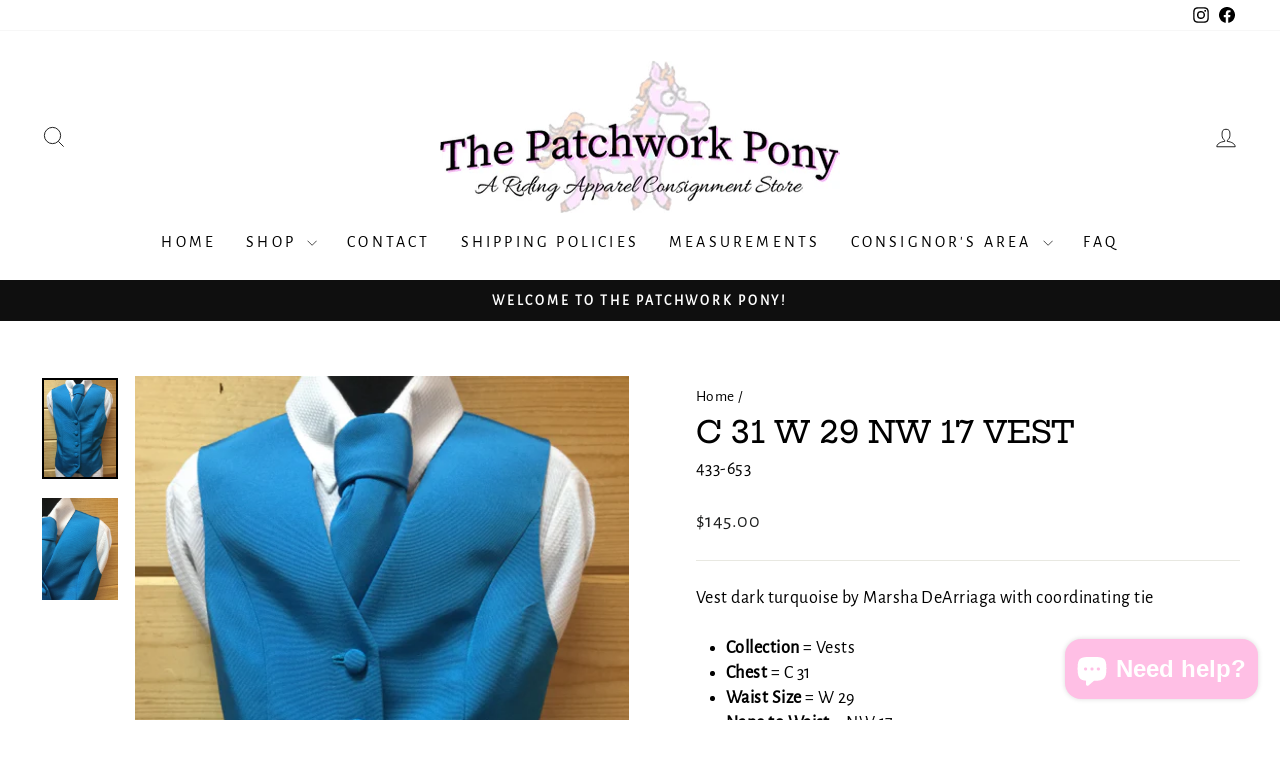

--- FILE ---
content_type: text/html; charset=utf-8
request_url: https://thepatchworkpony.com/products/c-31-w-29-nw-17-vest-1
body_size: 25425
content:
<!doctype html>
<html class="no-js" lang="en" dir="ltr">
<head>
  <meta charset="utf-8">
  <meta http-equiv="X-UA-Compatible" content="IE=edge,chrome=1">
  <meta name="viewport" content="width=device-width,initial-scale=1">
  <meta name="theme-color" content="#111111">
  <link rel="canonical" href="https://thepatchworkpony.com/products/c-31-w-29-nw-17-vest-1">
  <link rel="preconnect" href="https://cdn.shopify.com" crossorigin>
  <link rel="preconnect" href="https://fonts.shopifycdn.com" crossorigin>
  <link rel="dns-prefetch" href="https://productreviews.shopifycdn.com">
  <link rel="dns-prefetch" href="https://ajax.googleapis.com">
  <link rel="dns-prefetch" href="https://maps.googleapis.com">
  <link rel="dns-prefetch" href="https://maps.gstatic.com"><link rel="shortcut icon" href="//thepatchworkpony.com/cdn/shop/files/patchwork-logo-favicon_32x32.png?v=1676484531" type="image/png" /><title>C 31 W 29 NW 17 Vest
&ndash; The Patchwork Pony
</title>
<meta name="description" content="Vest dark turquoise by Marsha DeArriaga with coordinating tie"><meta property="og:site_name" content="The Patchwork Pony">
  <meta property="og:url" content="https://thepatchworkpony.com/products/c-31-w-29-nw-17-vest-1">
  <meta property="og:title" content="C 31 W 29 NW 17 Vest">
  <meta property="og:type" content="product">
  <meta property="og:description" content="Vest dark turquoise by Marsha DeArriaga with coordinating tie"><meta property="og:image" content="http://thepatchworkpony.com/cdn/shop/products/b0eaae28c43ede051e2551a33b90bac1.jpg?v=1693333573">
    <meta property="og:image:secure_url" content="https://thepatchworkpony.com/cdn/shop/products/b0eaae28c43ede051e2551a33b90bac1.jpg?v=1693333573">
    <meta property="og:image:width" content="480">
    <meta property="og:image:height" content="640"><meta name="twitter:site" content="@">
  <meta name="twitter:card" content="summary_large_image">
  <meta name="twitter:title" content="C 31 W 29 NW 17 Vest">
  <meta name="twitter:description" content="Vest dark turquoise by Marsha DeArriaga with coordinating tie">
<style data-shopify>@font-face {
  font-family: "Hepta Slab";
  font-weight: 500;
  font-style: normal;
  font-display: swap;
  src: url("//thepatchworkpony.com/cdn/fonts/hepta_slab/heptaslab_n5.99a308bdcf4d6b10b4acac3a22905e19560c3fbe.woff2") format("woff2"),
       url("//thepatchworkpony.com/cdn/fonts/hepta_slab/heptaslab_n5.9977b6547addc02ad4c952bbff00ce3c0e096f28.woff") format("woff");
}

  @font-face {
  font-family: "Alegreya Sans";
  font-weight: 400;
  font-style: normal;
  font-display: swap;
  src: url("//thepatchworkpony.com/cdn/fonts/alegreya_sans/alegreyasans_n4.e332e76eefe545db0f9180cd382ce06e2f88055f.woff2") format("woff2"),
       url("//thepatchworkpony.com/cdn/fonts/alegreya_sans/alegreyasans_n4.2f538e6a7581234d2f67054a40fbfd36d80c2e56.woff") format("woff");
}


  
  @font-face {
  font-family: "Alegreya Sans";
  font-weight: 400;
  font-style: italic;
  font-display: swap;
  src: url("//thepatchworkpony.com/cdn/fonts/alegreya_sans/alegreyasans_i4.7156278bb23e48db294dc221d52a46fdc0183947.woff2") format("woff2"),
       url("//thepatchworkpony.com/cdn/fonts/alegreya_sans/alegreyasans_i4.7283a068f87063ea0a478d58f299dd97afe5e064.woff") format("woff");
}

  
</style><link href="//thepatchworkpony.com/cdn/shop/t/5/assets/theme.css?v=166625355330668683051702593952" rel="stylesheet" type="text/css" media="all" />
<style data-shopify>:root {
    --typeHeaderPrimary: "Hepta Slab";
    --typeHeaderFallback: serif;
    --typeHeaderSize: 36px;
    --typeHeaderWeight: 500;
    --typeHeaderLineHeight: 1;
    --typeHeaderSpacing: 0.0em;

    --typeBasePrimary:"Alegreya Sans";
    --typeBaseFallback:sans-serif;
    --typeBaseSize: 18px;
    --typeBaseWeight: 400;
    --typeBaseSpacing: 0.025em;
    --typeBaseLineHeight: 1.4;
    --typeBaselineHeightMinus01: 1.3;

    --typeCollectionTitle: 20px;

    --iconWeight: 2px;
    --iconLinecaps: miter;

    
        --buttonRadius: 0;
    

    --colorGridOverlayOpacity: 0.1;
    }

    .placeholder-content {
    background-image: linear-gradient(100deg, #ffffff 40%, #f7f7f7 63%, #ffffff 79%);
    }</style><link href="//thepatchworkpony.com/cdn/shop/t/5/assets/rsw-custom.css?v=19050843266191159931703109613" rel="stylesheet" type="text/css" media="all" />

  <script>
    document.documentElement.className = document.documentElement.className.replace('no-js', 'js');

    window.theme = window.theme || {};
    theme.routes = {
      home: "/",
      cart: "/cart.js",
      cartPage: "/cart",
      cartAdd: "/cart/add.js",
      cartChange: "/cart/change.js",
      search: "/search",
      predictiveSearch: "/search/suggest"
    };
    theme.strings = {
      soldOut: "Sold Out",
      unavailable: "Unavailable",
      inStockLabel: "In stock, ready to ship",
      oneStockLabel: "Low stock - [count] item left",
      otherStockLabel: "Low stock - [count] items left",
      willNotShipUntil: "Ready to ship [date]",
      willBeInStockAfter: "Back in stock [date]",
      waitingForStock: "Inventory on the way",
      savePrice: "Save [saved_amount]",
      cartEmpty: "Your cart is currently empty.",
      cartTermsConfirmation: "You must agree with the terms and conditions of sales to check out",
      searchCollections: "Collections",
      searchPages: "Pages",
      searchArticles: "Articles",
      productFrom: "from ",
      maxQuantity: "You can only have [quantity] of [title] in your cart."
    };
    theme.settings = {
      cartType: "drawer",
      isCustomerTemplate: false,
      moneyFormat: "${{amount}}",
      saveType: "dollar",
      productImageSize: "portrait",
      productImageCover: true,
      predictiveSearch: true,
      predictiveSearchType: null,
      predictiveSearchVendor: false,
      predictiveSearchPrice: false,
      quickView: false,
      themeName: 'Impulse',
      themeVersion: "7.4.0"
    };
  </script>

  <script>window.performance && window.performance.mark && window.performance.mark('shopify.content_for_header.start');</script><meta id="shopify-digital-wallet" name="shopify-digital-wallet" content="/71862124825/digital_wallets/dialog">
<link rel="alternate" type="application/json+oembed" href="https://thepatchworkpony.com/products/c-31-w-29-nw-17-vest-1.oembed">
<script async="async" src="/checkouts/internal/preloads.js?locale=en-US"></script>
<script id="shopify-features" type="application/json">{"accessToken":"5b569a7246f8d5075372d87d9400720f","betas":["rich-media-storefront-analytics"],"domain":"thepatchworkpony.com","predictiveSearch":true,"shopId":71862124825,"locale":"en"}</script>
<script>var Shopify = Shopify || {};
Shopify.shop = "thepatchworkpony.myshopify.com";
Shopify.locale = "en";
Shopify.currency = {"active":"USD","rate":"1.0"};
Shopify.country = "US";
Shopify.theme = {"name":"Impulse ver 7.4.0 Production Copy - by RSW","id":157409640729,"schema_name":"Impulse","schema_version":"7.4.0","theme_store_id":857,"role":"main"};
Shopify.theme.handle = "null";
Shopify.theme.style = {"id":null,"handle":null};
Shopify.cdnHost = "thepatchworkpony.com/cdn";
Shopify.routes = Shopify.routes || {};
Shopify.routes.root = "/";</script>
<script type="module">!function(o){(o.Shopify=o.Shopify||{}).modules=!0}(window);</script>
<script>!function(o){function n(){var o=[];function n(){o.push(Array.prototype.slice.apply(arguments))}return n.q=o,n}var t=o.Shopify=o.Shopify||{};t.loadFeatures=n(),t.autoloadFeatures=n()}(window);</script>
<script id="shop-js-analytics" type="application/json">{"pageType":"product"}</script>
<script defer="defer" async type="module" src="//thepatchworkpony.com/cdn/shopifycloud/shop-js/modules/v2/client.init-shop-cart-sync_BT-GjEfc.en.esm.js"></script>
<script defer="defer" async type="module" src="//thepatchworkpony.com/cdn/shopifycloud/shop-js/modules/v2/chunk.common_D58fp_Oc.esm.js"></script>
<script defer="defer" async type="module" src="//thepatchworkpony.com/cdn/shopifycloud/shop-js/modules/v2/chunk.modal_xMitdFEc.esm.js"></script>
<script type="module">
  await import("//thepatchworkpony.com/cdn/shopifycloud/shop-js/modules/v2/client.init-shop-cart-sync_BT-GjEfc.en.esm.js");
await import("//thepatchworkpony.com/cdn/shopifycloud/shop-js/modules/v2/chunk.common_D58fp_Oc.esm.js");
await import("//thepatchworkpony.com/cdn/shopifycloud/shop-js/modules/v2/chunk.modal_xMitdFEc.esm.js");

  window.Shopify.SignInWithShop?.initShopCartSync?.({"fedCMEnabled":true,"windoidEnabled":true});

</script>
<script>(function() {
  var isLoaded = false;
  function asyncLoad() {
    if (isLoaded) return;
    isLoaded = true;
    var urls = ["https:\/\/s1.staq-cdn.com\/appointly\/api\/js\/71862124825\/main.js?sId=71862124825\u0026v=1FXW69LXCM13L1LDN9YU7D7F\u0026shop=thepatchworkpony.myshopify.com","https:\/\/script.pop-convert.com\/new-micro\/production.pc.min.js?unique_id=thepatchworkpony.myshopify.com\u0026shop=thepatchworkpony.myshopify.com","https:\/\/cdn.s3.pop-convert.com\/pcjs.production.min.js?unique_id=thepatchworkpony.myshopify.com\u0026shop=thepatchworkpony.myshopify.com"];
    for (var i = 0; i < urls.length; i++) {
      var s = document.createElement('script');
      s.type = 'text/javascript';
      s.async = true;
      s.src = urls[i];
      var x = document.getElementsByTagName('script')[0];
      x.parentNode.insertBefore(s, x);
    }
  };
  if(window.attachEvent) {
    window.attachEvent('onload', asyncLoad);
  } else {
    window.addEventListener('load', asyncLoad, false);
  }
})();</script>
<script id="__st">var __st={"a":71862124825,"offset":-18000,"reqid":"ee794c74-12d6-4ed8-a201-8328862ee8a1-1769170283","pageurl":"thepatchworkpony.com\/products\/c-31-w-29-nw-17-vest-1","u":"e0902754b48b","p":"product","rtyp":"product","rid":8630637134105};</script>
<script>window.ShopifyPaypalV4VisibilityTracking = true;</script>
<script id="captcha-bootstrap">!function(){'use strict';const t='contact',e='account',n='new_comment',o=[[t,t],['blogs',n],['comments',n],[t,'customer']],c=[[e,'customer_login'],[e,'guest_login'],[e,'recover_customer_password'],[e,'create_customer']],r=t=>t.map((([t,e])=>`form[action*='/${t}']:not([data-nocaptcha='true']) input[name='form_type'][value='${e}']`)).join(','),a=t=>()=>t?[...document.querySelectorAll(t)].map((t=>t.form)):[];function s(){const t=[...o],e=r(t);return a(e)}const i='password',u='form_key',d=['recaptcha-v3-token','g-recaptcha-response','h-captcha-response',i],f=()=>{try{return window.sessionStorage}catch{return}},m='__shopify_v',_=t=>t.elements[u];function p(t,e,n=!1){try{const o=window.sessionStorage,c=JSON.parse(o.getItem(e)),{data:r}=function(t){const{data:e,action:n}=t;return t[m]||n?{data:e,action:n}:{data:t,action:n}}(c);for(const[e,n]of Object.entries(r))t.elements[e]&&(t.elements[e].value=n);n&&o.removeItem(e)}catch(o){console.error('form repopulation failed',{error:o})}}const l='form_type',E='cptcha';function T(t){t.dataset[E]=!0}const w=window,h=w.document,L='Shopify',v='ce_forms',y='captcha';let A=!1;((t,e)=>{const n=(g='f06e6c50-85a8-45c8-87d0-21a2b65856fe',I='https://cdn.shopify.com/shopifycloud/storefront-forms-hcaptcha/ce_storefront_forms_captcha_hcaptcha.v1.5.2.iife.js',D={infoText:'Protected by hCaptcha',privacyText:'Privacy',termsText:'Terms'},(t,e,n)=>{const o=w[L][v],c=o.bindForm;if(c)return c(t,g,e,D).then(n);var r;o.q.push([[t,g,e,D],n]),r=I,A||(h.body.append(Object.assign(h.createElement('script'),{id:'captcha-provider',async:!0,src:r})),A=!0)});var g,I,D;w[L]=w[L]||{},w[L][v]=w[L][v]||{},w[L][v].q=[],w[L][y]=w[L][y]||{},w[L][y].protect=function(t,e){n(t,void 0,e),T(t)},Object.freeze(w[L][y]),function(t,e,n,w,h,L){const[v,y,A,g]=function(t,e,n){const i=e?o:[],u=t?c:[],d=[...i,...u],f=r(d),m=r(i),_=r(d.filter((([t,e])=>n.includes(e))));return[a(f),a(m),a(_),s()]}(w,h,L),I=t=>{const e=t.target;return e instanceof HTMLFormElement?e:e&&e.form},D=t=>v().includes(t);t.addEventListener('submit',(t=>{const e=I(t);if(!e)return;const n=D(e)&&!e.dataset.hcaptchaBound&&!e.dataset.recaptchaBound,o=_(e),c=g().includes(e)&&(!o||!o.value);(n||c)&&t.preventDefault(),c&&!n&&(function(t){try{if(!f())return;!function(t){const e=f();if(!e)return;const n=_(t);if(!n)return;const o=n.value;o&&e.removeItem(o)}(t);const e=Array.from(Array(32),(()=>Math.random().toString(36)[2])).join('');!function(t,e){_(t)||t.append(Object.assign(document.createElement('input'),{type:'hidden',name:u})),t.elements[u].value=e}(t,e),function(t,e){const n=f();if(!n)return;const o=[...t.querySelectorAll(`input[type='${i}']`)].map((({name:t})=>t)),c=[...d,...o],r={};for(const[a,s]of new FormData(t).entries())c.includes(a)||(r[a]=s);n.setItem(e,JSON.stringify({[m]:1,action:t.action,data:r}))}(t,e)}catch(e){console.error('failed to persist form',e)}}(e),e.submit())}));const S=(t,e)=>{t&&!t.dataset[E]&&(n(t,e.some((e=>e===t))),T(t))};for(const o of['focusin','change'])t.addEventListener(o,(t=>{const e=I(t);D(e)&&S(e,y())}));const B=e.get('form_key'),M=e.get(l),P=B&&M;t.addEventListener('DOMContentLoaded',(()=>{const t=y();if(P)for(const e of t)e.elements[l].value===M&&p(e,B);[...new Set([...A(),...v().filter((t=>'true'===t.dataset.shopifyCaptcha))])].forEach((e=>S(e,t)))}))}(h,new URLSearchParams(w.location.search),n,t,e,['guest_login'])})(!0,!0)}();</script>
<script integrity="sha256-4kQ18oKyAcykRKYeNunJcIwy7WH5gtpwJnB7kiuLZ1E=" data-source-attribution="shopify.loadfeatures" defer="defer" src="//thepatchworkpony.com/cdn/shopifycloud/storefront/assets/storefront/load_feature-a0a9edcb.js" crossorigin="anonymous"></script>
<script data-source-attribution="shopify.dynamic_checkout.dynamic.init">var Shopify=Shopify||{};Shopify.PaymentButton=Shopify.PaymentButton||{isStorefrontPortableWallets:!0,init:function(){window.Shopify.PaymentButton.init=function(){};var t=document.createElement("script");t.src="https://thepatchworkpony.com/cdn/shopifycloud/portable-wallets/latest/portable-wallets.en.js",t.type="module",document.head.appendChild(t)}};
</script>
<script data-source-attribution="shopify.dynamic_checkout.buyer_consent">
  function portableWalletsHideBuyerConsent(e){var t=document.getElementById("shopify-buyer-consent"),n=document.getElementById("shopify-subscription-policy-button");t&&n&&(t.classList.add("hidden"),t.setAttribute("aria-hidden","true"),n.removeEventListener("click",e))}function portableWalletsShowBuyerConsent(e){var t=document.getElementById("shopify-buyer-consent"),n=document.getElementById("shopify-subscription-policy-button");t&&n&&(t.classList.remove("hidden"),t.removeAttribute("aria-hidden"),n.addEventListener("click",e))}window.Shopify?.PaymentButton&&(window.Shopify.PaymentButton.hideBuyerConsent=portableWalletsHideBuyerConsent,window.Shopify.PaymentButton.showBuyerConsent=portableWalletsShowBuyerConsent);
</script>
<script data-source-attribution="shopify.dynamic_checkout.cart.bootstrap">document.addEventListener("DOMContentLoaded",(function(){function t(){return document.querySelector("shopify-accelerated-checkout-cart, shopify-accelerated-checkout")}if(t())Shopify.PaymentButton.init();else{new MutationObserver((function(e,n){t()&&(Shopify.PaymentButton.init(),n.disconnect())})).observe(document.body,{childList:!0,subtree:!0})}}));
</script>

<script>window.performance && window.performance.mark && window.performance.mark('shopify.content_for_header.end');</script>

  <script src="//thepatchworkpony.com/cdn/shop/t/5/assets/vendor-scripts-v11.js" defer="defer"></script><script src="//thepatchworkpony.com/cdn/shop/t/5/assets/theme.js?v=66447858802808184731692201637" defer="defer"></script>
<script src="https://cdn.shopify.com/extensions/e8878072-2f6b-4e89-8082-94b04320908d/inbox-1254/assets/inbox-chat-loader.js" type="text/javascript" defer="defer"></script>
<link href="https://monorail-edge.shopifysvc.com" rel="dns-prefetch">
<script>(function(){if ("sendBeacon" in navigator && "performance" in window) {try {var session_token_from_headers = performance.getEntriesByType('navigation')[0].serverTiming.find(x => x.name == '_s').description;} catch {var session_token_from_headers = undefined;}var session_cookie_matches = document.cookie.match(/_shopify_s=([^;]*)/);var session_token_from_cookie = session_cookie_matches && session_cookie_matches.length === 2 ? session_cookie_matches[1] : "";var session_token = session_token_from_headers || session_token_from_cookie || "";function handle_abandonment_event(e) {var entries = performance.getEntries().filter(function(entry) {return /monorail-edge.shopifysvc.com/.test(entry.name);});if (!window.abandonment_tracked && entries.length === 0) {window.abandonment_tracked = true;var currentMs = Date.now();var navigation_start = performance.timing.navigationStart;var payload = {shop_id: 71862124825,url: window.location.href,navigation_start,duration: currentMs - navigation_start,session_token,page_type: "product"};window.navigator.sendBeacon("https://monorail-edge.shopifysvc.com/v1/produce", JSON.stringify({schema_id: "online_store_buyer_site_abandonment/1.1",payload: payload,metadata: {event_created_at_ms: currentMs,event_sent_at_ms: currentMs}}));}}window.addEventListener('pagehide', handle_abandonment_event);}}());</script>
<script id="web-pixels-manager-setup">(function e(e,d,r,n,o){if(void 0===o&&(o={}),!Boolean(null===(a=null===(i=window.Shopify)||void 0===i?void 0:i.analytics)||void 0===a?void 0:a.replayQueue)){var i,a;window.Shopify=window.Shopify||{};var t=window.Shopify;t.analytics=t.analytics||{};var s=t.analytics;s.replayQueue=[],s.publish=function(e,d,r){return s.replayQueue.push([e,d,r]),!0};try{self.performance.mark("wpm:start")}catch(e){}var l=function(){var e={modern:/Edge?\/(1{2}[4-9]|1[2-9]\d|[2-9]\d{2}|\d{4,})\.\d+(\.\d+|)|Firefox\/(1{2}[4-9]|1[2-9]\d|[2-9]\d{2}|\d{4,})\.\d+(\.\d+|)|Chrom(ium|e)\/(9{2}|\d{3,})\.\d+(\.\d+|)|(Maci|X1{2}).+ Version\/(15\.\d+|(1[6-9]|[2-9]\d|\d{3,})\.\d+)([,.]\d+|)( \(\w+\)|)( Mobile\/\w+|) Safari\/|Chrome.+OPR\/(9{2}|\d{3,})\.\d+\.\d+|(CPU[ +]OS|iPhone[ +]OS|CPU[ +]iPhone|CPU IPhone OS|CPU iPad OS)[ +]+(15[._]\d+|(1[6-9]|[2-9]\d|\d{3,})[._]\d+)([._]\d+|)|Android:?[ /-](13[3-9]|1[4-9]\d|[2-9]\d{2}|\d{4,})(\.\d+|)(\.\d+|)|Android.+Firefox\/(13[5-9]|1[4-9]\d|[2-9]\d{2}|\d{4,})\.\d+(\.\d+|)|Android.+Chrom(ium|e)\/(13[3-9]|1[4-9]\d|[2-9]\d{2}|\d{4,})\.\d+(\.\d+|)|SamsungBrowser\/([2-9]\d|\d{3,})\.\d+/,legacy:/Edge?\/(1[6-9]|[2-9]\d|\d{3,})\.\d+(\.\d+|)|Firefox\/(5[4-9]|[6-9]\d|\d{3,})\.\d+(\.\d+|)|Chrom(ium|e)\/(5[1-9]|[6-9]\d|\d{3,})\.\d+(\.\d+|)([\d.]+$|.*Safari\/(?![\d.]+ Edge\/[\d.]+$))|(Maci|X1{2}).+ Version\/(10\.\d+|(1[1-9]|[2-9]\d|\d{3,})\.\d+)([,.]\d+|)( \(\w+\)|)( Mobile\/\w+|) Safari\/|Chrome.+OPR\/(3[89]|[4-9]\d|\d{3,})\.\d+\.\d+|(CPU[ +]OS|iPhone[ +]OS|CPU[ +]iPhone|CPU IPhone OS|CPU iPad OS)[ +]+(10[._]\d+|(1[1-9]|[2-9]\d|\d{3,})[._]\d+)([._]\d+|)|Android:?[ /-](13[3-9]|1[4-9]\d|[2-9]\d{2}|\d{4,})(\.\d+|)(\.\d+|)|Mobile Safari.+OPR\/([89]\d|\d{3,})\.\d+\.\d+|Android.+Firefox\/(13[5-9]|1[4-9]\d|[2-9]\d{2}|\d{4,})\.\d+(\.\d+|)|Android.+Chrom(ium|e)\/(13[3-9]|1[4-9]\d|[2-9]\d{2}|\d{4,})\.\d+(\.\d+|)|Android.+(UC? ?Browser|UCWEB|U3)[ /]?(15\.([5-9]|\d{2,})|(1[6-9]|[2-9]\d|\d{3,})\.\d+)\.\d+|SamsungBrowser\/(5\.\d+|([6-9]|\d{2,})\.\d+)|Android.+MQ{2}Browser\/(14(\.(9|\d{2,})|)|(1[5-9]|[2-9]\d|\d{3,})(\.\d+|))(\.\d+|)|K[Aa][Ii]OS\/(3\.\d+|([4-9]|\d{2,})\.\d+)(\.\d+|)/},d=e.modern,r=e.legacy,n=navigator.userAgent;return n.match(d)?"modern":n.match(r)?"legacy":"unknown"}(),u="modern"===l?"modern":"legacy",c=(null!=n?n:{modern:"",legacy:""})[u],f=function(e){return[e.baseUrl,"/wpm","/b",e.hashVersion,"modern"===e.buildTarget?"m":"l",".js"].join("")}({baseUrl:d,hashVersion:r,buildTarget:u}),m=function(e){var d=e.version,r=e.bundleTarget,n=e.surface,o=e.pageUrl,i=e.monorailEndpoint;return{emit:function(e){var a=e.status,t=e.errorMsg,s=(new Date).getTime(),l=JSON.stringify({metadata:{event_sent_at_ms:s},events:[{schema_id:"web_pixels_manager_load/3.1",payload:{version:d,bundle_target:r,page_url:o,status:a,surface:n,error_msg:t},metadata:{event_created_at_ms:s}}]});if(!i)return console&&console.warn&&console.warn("[Web Pixels Manager] No Monorail endpoint provided, skipping logging."),!1;try{return self.navigator.sendBeacon.bind(self.navigator)(i,l)}catch(e){}var u=new XMLHttpRequest;try{return u.open("POST",i,!0),u.setRequestHeader("Content-Type","text/plain"),u.send(l),!0}catch(e){return console&&console.warn&&console.warn("[Web Pixels Manager] Got an unhandled error while logging to Monorail."),!1}}}}({version:r,bundleTarget:l,surface:e.surface,pageUrl:self.location.href,monorailEndpoint:e.monorailEndpoint});try{o.browserTarget=l,function(e){var d=e.src,r=e.async,n=void 0===r||r,o=e.onload,i=e.onerror,a=e.sri,t=e.scriptDataAttributes,s=void 0===t?{}:t,l=document.createElement("script"),u=document.querySelector("head"),c=document.querySelector("body");if(l.async=n,l.src=d,a&&(l.integrity=a,l.crossOrigin="anonymous"),s)for(var f in s)if(Object.prototype.hasOwnProperty.call(s,f))try{l.dataset[f]=s[f]}catch(e){}if(o&&l.addEventListener("load",o),i&&l.addEventListener("error",i),u)u.appendChild(l);else{if(!c)throw new Error("Did not find a head or body element to append the script");c.appendChild(l)}}({src:f,async:!0,onload:function(){if(!function(){var e,d;return Boolean(null===(d=null===(e=window.Shopify)||void 0===e?void 0:e.analytics)||void 0===d?void 0:d.initialized)}()){var d=window.webPixelsManager.init(e)||void 0;if(d){var r=window.Shopify.analytics;r.replayQueue.forEach((function(e){var r=e[0],n=e[1],o=e[2];d.publishCustomEvent(r,n,o)})),r.replayQueue=[],r.publish=d.publishCustomEvent,r.visitor=d.visitor,r.initialized=!0}}},onerror:function(){return m.emit({status:"failed",errorMsg:"".concat(f," has failed to load")})},sri:function(e){var d=/^sha384-[A-Za-z0-9+/=]+$/;return"string"==typeof e&&d.test(e)}(c)?c:"",scriptDataAttributes:o}),m.emit({status:"loading"})}catch(e){m.emit({status:"failed",errorMsg:(null==e?void 0:e.message)||"Unknown error"})}}})({shopId: 71862124825,storefrontBaseUrl: "https://thepatchworkpony.com",extensionsBaseUrl: "https://extensions.shopifycdn.com/cdn/shopifycloud/web-pixels-manager",monorailEndpoint: "https://monorail-edge.shopifysvc.com/unstable/produce_batch",surface: "storefront-renderer",enabledBetaFlags: ["2dca8a86"],webPixelsConfigList: [{"id":"shopify-app-pixel","configuration":"{}","eventPayloadVersion":"v1","runtimeContext":"STRICT","scriptVersion":"0450","apiClientId":"shopify-pixel","type":"APP","privacyPurposes":["ANALYTICS","MARKETING"]},{"id":"shopify-custom-pixel","eventPayloadVersion":"v1","runtimeContext":"LAX","scriptVersion":"0450","apiClientId":"shopify-pixel","type":"CUSTOM","privacyPurposes":["ANALYTICS","MARKETING"]}],isMerchantRequest: false,initData: {"shop":{"name":"The Patchwork Pony","paymentSettings":{"currencyCode":"USD"},"myshopifyDomain":"thepatchworkpony.myshopify.com","countryCode":"US","storefrontUrl":"https:\/\/thepatchworkpony.com"},"customer":null,"cart":null,"checkout":null,"productVariants":[{"price":{"amount":145.0,"currencyCode":"USD"},"product":{"title":"C 31 W 29 NW 17 Vest","vendor":"The Patchwork Pony","id":"8630637134105","untranslatedTitle":"C 31 W 29 NW 17 Vest","url":"\/products\/c-31-w-29-nw-17-vest-1","type":"Vest"},"id":"46639869231385","image":{"src":"\/\/thepatchworkpony.com\/cdn\/shop\/products\/b0eaae28c43ede051e2551a33b90bac1.jpg?v=1693333573"},"sku":"433-653","title":"Default Title","untranslatedTitle":"Default Title"}],"purchasingCompany":null},},"https://thepatchworkpony.com/cdn","fcfee988w5aeb613cpc8e4bc33m6693e112",{"modern":"","legacy":""},{"shopId":"71862124825","storefrontBaseUrl":"https:\/\/thepatchworkpony.com","extensionBaseUrl":"https:\/\/extensions.shopifycdn.com\/cdn\/shopifycloud\/web-pixels-manager","surface":"storefront-renderer","enabledBetaFlags":"[\"2dca8a86\"]","isMerchantRequest":"false","hashVersion":"fcfee988w5aeb613cpc8e4bc33m6693e112","publish":"custom","events":"[[\"page_viewed\",{}],[\"product_viewed\",{\"productVariant\":{\"price\":{\"amount\":145.0,\"currencyCode\":\"USD\"},\"product\":{\"title\":\"C 31 W 29 NW 17 Vest\",\"vendor\":\"The Patchwork Pony\",\"id\":\"8630637134105\",\"untranslatedTitle\":\"C 31 W 29 NW 17 Vest\",\"url\":\"\/products\/c-31-w-29-nw-17-vest-1\",\"type\":\"Vest\"},\"id\":\"46639869231385\",\"image\":{\"src\":\"\/\/thepatchworkpony.com\/cdn\/shop\/products\/b0eaae28c43ede051e2551a33b90bac1.jpg?v=1693333573\"},\"sku\":\"433-653\",\"title\":\"Default Title\",\"untranslatedTitle\":\"Default Title\"}}]]"});</script><script>
  window.ShopifyAnalytics = window.ShopifyAnalytics || {};
  window.ShopifyAnalytics.meta = window.ShopifyAnalytics.meta || {};
  window.ShopifyAnalytics.meta.currency = 'USD';
  var meta = {"product":{"id":8630637134105,"gid":"gid:\/\/shopify\/Product\/8630637134105","vendor":"The Patchwork Pony","type":"Vest","handle":"c-31-w-29-nw-17-vest-1","variants":[{"id":46639869231385,"price":14500,"name":"C 31 W 29 NW 17 Vest","public_title":null,"sku":"433-653"}],"remote":false},"page":{"pageType":"product","resourceType":"product","resourceId":8630637134105,"requestId":"ee794c74-12d6-4ed8-a201-8328862ee8a1-1769170283"}};
  for (var attr in meta) {
    window.ShopifyAnalytics.meta[attr] = meta[attr];
  }
</script>
<script class="analytics">
  (function () {
    var customDocumentWrite = function(content) {
      var jquery = null;

      if (window.jQuery) {
        jquery = window.jQuery;
      } else if (window.Checkout && window.Checkout.$) {
        jquery = window.Checkout.$;
      }

      if (jquery) {
        jquery('body').append(content);
      }
    };

    var hasLoggedConversion = function(token) {
      if (token) {
        return document.cookie.indexOf('loggedConversion=' + token) !== -1;
      }
      return false;
    }

    var setCookieIfConversion = function(token) {
      if (token) {
        var twoMonthsFromNow = new Date(Date.now());
        twoMonthsFromNow.setMonth(twoMonthsFromNow.getMonth() + 2);

        document.cookie = 'loggedConversion=' + token + '; expires=' + twoMonthsFromNow;
      }
    }

    var trekkie = window.ShopifyAnalytics.lib = window.trekkie = window.trekkie || [];
    if (trekkie.integrations) {
      return;
    }
    trekkie.methods = [
      'identify',
      'page',
      'ready',
      'track',
      'trackForm',
      'trackLink'
    ];
    trekkie.factory = function(method) {
      return function() {
        var args = Array.prototype.slice.call(arguments);
        args.unshift(method);
        trekkie.push(args);
        return trekkie;
      };
    };
    for (var i = 0; i < trekkie.methods.length; i++) {
      var key = trekkie.methods[i];
      trekkie[key] = trekkie.factory(key);
    }
    trekkie.load = function(config) {
      trekkie.config = config || {};
      trekkie.config.initialDocumentCookie = document.cookie;
      var first = document.getElementsByTagName('script')[0];
      var script = document.createElement('script');
      script.type = 'text/javascript';
      script.onerror = function(e) {
        var scriptFallback = document.createElement('script');
        scriptFallback.type = 'text/javascript';
        scriptFallback.onerror = function(error) {
                var Monorail = {
      produce: function produce(monorailDomain, schemaId, payload) {
        var currentMs = new Date().getTime();
        var event = {
          schema_id: schemaId,
          payload: payload,
          metadata: {
            event_created_at_ms: currentMs,
            event_sent_at_ms: currentMs
          }
        };
        return Monorail.sendRequest("https://" + monorailDomain + "/v1/produce", JSON.stringify(event));
      },
      sendRequest: function sendRequest(endpointUrl, payload) {
        // Try the sendBeacon API
        if (window && window.navigator && typeof window.navigator.sendBeacon === 'function' && typeof window.Blob === 'function' && !Monorail.isIos12()) {
          var blobData = new window.Blob([payload], {
            type: 'text/plain'
          });

          if (window.navigator.sendBeacon(endpointUrl, blobData)) {
            return true;
          } // sendBeacon was not successful

        } // XHR beacon

        var xhr = new XMLHttpRequest();

        try {
          xhr.open('POST', endpointUrl);
          xhr.setRequestHeader('Content-Type', 'text/plain');
          xhr.send(payload);
        } catch (e) {
          console.log(e);
        }

        return false;
      },
      isIos12: function isIos12() {
        return window.navigator.userAgent.lastIndexOf('iPhone; CPU iPhone OS 12_') !== -1 || window.navigator.userAgent.lastIndexOf('iPad; CPU OS 12_') !== -1;
      }
    };
    Monorail.produce('monorail-edge.shopifysvc.com',
      'trekkie_storefront_load_errors/1.1',
      {shop_id: 71862124825,
      theme_id: 157409640729,
      app_name: "storefront",
      context_url: window.location.href,
      source_url: "//thepatchworkpony.com/cdn/s/trekkie.storefront.8d95595f799fbf7e1d32231b9a28fd43b70c67d3.min.js"});

        };
        scriptFallback.async = true;
        scriptFallback.src = '//thepatchworkpony.com/cdn/s/trekkie.storefront.8d95595f799fbf7e1d32231b9a28fd43b70c67d3.min.js';
        first.parentNode.insertBefore(scriptFallback, first);
      };
      script.async = true;
      script.src = '//thepatchworkpony.com/cdn/s/trekkie.storefront.8d95595f799fbf7e1d32231b9a28fd43b70c67d3.min.js';
      first.parentNode.insertBefore(script, first);
    };
    trekkie.load(
      {"Trekkie":{"appName":"storefront","development":false,"defaultAttributes":{"shopId":71862124825,"isMerchantRequest":null,"themeId":157409640729,"themeCityHash":"13862033385483407947","contentLanguage":"en","currency":"USD","eventMetadataId":"161906af-268a-46d7-97e6-3ab63c07e421"},"isServerSideCookieWritingEnabled":true,"monorailRegion":"shop_domain","enabledBetaFlags":["65f19447"]},"Session Attribution":{},"S2S":{"facebookCapiEnabled":false,"source":"trekkie-storefront-renderer","apiClientId":580111}}
    );

    var loaded = false;
    trekkie.ready(function() {
      if (loaded) return;
      loaded = true;

      window.ShopifyAnalytics.lib = window.trekkie;

      var originalDocumentWrite = document.write;
      document.write = customDocumentWrite;
      try { window.ShopifyAnalytics.merchantGoogleAnalytics.call(this); } catch(error) {};
      document.write = originalDocumentWrite;

      window.ShopifyAnalytics.lib.page(null,{"pageType":"product","resourceType":"product","resourceId":8630637134105,"requestId":"ee794c74-12d6-4ed8-a201-8328862ee8a1-1769170283","shopifyEmitted":true});

      var match = window.location.pathname.match(/checkouts\/(.+)\/(thank_you|post_purchase)/)
      var token = match? match[1]: undefined;
      if (!hasLoggedConversion(token)) {
        setCookieIfConversion(token);
        window.ShopifyAnalytics.lib.track("Viewed Product",{"currency":"USD","variantId":46639869231385,"productId":8630637134105,"productGid":"gid:\/\/shopify\/Product\/8630637134105","name":"C 31 W 29 NW 17 Vest","price":"145.00","sku":"433-653","brand":"The Patchwork Pony","variant":null,"category":"Vest","nonInteraction":true,"remote":false},undefined,undefined,{"shopifyEmitted":true});
      window.ShopifyAnalytics.lib.track("monorail:\/\/trekkie_storefront_viewed_product\/1.1",{"currency":"USD","variantId":46639869231385,"productId":8630637134105,"productGid":"gid:\/\/shopify\/Product\/8630637134105","name":"C 31 W 29 NW 17 Vest","price":"145.00","sku":"433-653","brand":"The Patchwork Pony","variant":null,"category":"Vest","nonInteraction":true,"remote":false,"referer":"https:\/\/thepatchworkpony.com\/products\/c-31-w-29-nw-17-vest-1"});
      }
    });


        var eventsListenerScript = document.createElement('script');
        eventsListenerScript.async = true;
        eventsListenerScript.src = "//thepatchworkpony.com/cdn/shopifycloud/storefront/assets/shop_events_listener-3da45d37.js";
        document.getElementsByTagName('head')[0].appendChild(eventsListenerScript);

})();</script>
<script
  defer
  src="https://thepatchworkpony.com/cdn/shopifycloud/perf-kit/shopify-perf-kit-3.0.4.min.js"
  data-application="storefront-renderer"
  data-shop-id="71862124825"
  data-render-region="gcp-us-central1"
  data-page-type="product"
  data-theme-instance-id="157409640729"
  data-theme-name="Impulse"
  data-theme-version="7.4.0"
  data-monorail-region="shop_domain"
  data-resource-timing-sampling-rate="10"
  data-shs="true"
  data-shs-beacon="true"
  data-shs-export-with-fetch="true"
  data-shs-logs-sample-rate="1"
  data-shs-beacon-endpoint="https://thepatchworkpony.com/api/collect"
></script>
</head>

<body class="template-product" data-center-text="true" data-button_style="square" data-type_header_capitalize="true" data-type_headers_align_text="true" data-type_product_capitalize="true" data-swatch_style="round" data-disable-animations="true">

  <a class="in-page-link visually-hidden skip-link" href="#MainContent">Skip to content</a>

  <div id="PageContainer" class="page-container">
    <div class="transition-body"><!-- BEGIN sections: header-group -->
<div id="shopify-section-sections--20530062328089__header" class="shopify-section shopify-section-group-header-group">

<div id="NavDrawer" class="drawer drawer--left">
  <div class="drawer__contents">
    <div class="drawer__fixed-header">
      <div class="drawer__header appear-animation appear-delay-1">
        <div class="h2 drawer__title"></div>
        <div class="drawer__close">
          <button type="button" class="drawer__close-button js-drawer-close">
            <svg aria-hidden="true" focusable="false" role="presentation" class="icon icon-close" viewBox="0 0 64 64"><title>icon-X</title><path d="m19 17.61 27.12 27.13m0-27.12L19 44.74"/></svg>
            <span class="icon__fallback-text">Close menu</span>
          </button>
        </div>
      </div>
    </div>
    <div class="drawer__scrollable">
      <ul class="mobile-nav" role="navigation" aria-label="Primary"><li class="mobile-nav__item appear-animation appear-delay-2"><a href="/" class="mobile-nav__link mobile-nav__link--top-level">Home</a></li><li class="mobile-nav__item appear-animation appear-delay-3"><div class="mobile-nav__has-sublist"><button type="button"
                    aria-controls="Linklist-2"
                    class="mobile-nav__link--button mobile-nav__link--top-level collapsible-trigger collapsible--auto-height">
                    <span class="mobile-nav__faux-link">
                      Shop
                    </span>
                    <div class="mobile-nav__toggle">
                      <span class="faux-button"><span class="collapsible-trigger__icon collapsible-trigger__icon--open" role="presentation">
  <svg aria-hidden="true" focusable="false" role="presentation" class="icon icon--wide icon-chevron-down" viewBox="0 0 28 16"><path d="m1.57 1.59 12.76 12.77L27.1 1.59" stroke-width="2" stroke="#000" fill="none"/></svg>
</span>
</span>
                    </div>
                  </button></div><div id="Linklist-2"
                class="mobile-nav__sublist collapsible-content collapsible-content--all"
                >
                <div class="collapsible-content__inner">
                  <ul class="mobile-nav__sublist"><li class="mobile-nav__item">
                        <div class="mobile-nav__child-item"><a href="/collections/equine-estate-sale"
                              class="mobile-nav__link"
                              id="Sublabel-collections-equine-estate-sale1"
                              >
                              Equine Estate Sale
                            </a><button type="button"
                              aria-controls="Sublinklist-2-collections-equine-estate-sale1"
                              aria-labelledby="Sublabel-collections-equine-estate-sale1"
                              class="collapsible-trigger"><span class="collapsible-trigger__icon collapsible-trigger__icon--circle collapsible-trigger__icon--open" role="presentation">
  <svg aria-hidden="true" focusable="false" role="presentation" class="icon icon--wide icon-chevron-down" viewBox="0 0 28 16"><path d="m1.57 1.59 12.76 12.77L27.1 1.59" stroke-width="2" stroke="#000" fill="none"/></svg>
</span>
</button></div><div
                            id="Sublinklist-2-collections-equine-estate-sale1"
                            aria-labelledby="Sublabel-collections-equine-estate-sale1"
                            class="mobile-nav__sublist collapsible-content collapsible-content--all"
                            >
                            <div class="collapsible-content__inner">
                              <ul class="mobile-nav__grandchildlist"><li class="mobile-nav__item">
                                    <a href="/collections/equine-estate-sale_" class="mobile-nav__link">
                                      Artwork
                                    </a>
                                  </li><li class="mobile-nav__item">
                                    <a href="/collections/gifts" class="mobile-nav__link">
                                      Gifts
                                    </a>
                                  </li><li class="mobile-nav__item">
                                    <a href="/collections/glassware" class="mobile-nav__link">
                                      Glassware
                                    </a>
                                  </li><li class="mobile-nav__item">
                                    <a href="/collections/home-decor" class="mobile-nav__link">
                                      Home Decor
                                    </a>
                                  </li><li class="mobile-nav__item">
                                    <a href="/collections/jewelry" class="mobile-nav__link">
                                      Jewelry
                                    </a>
                                  </li></ul>
                            </div>
                          </div></li><li class="mobile-nav__item">
                        <div class="mobile-nav__child-item"><a href="/collections/saddle-seat-suits-coats"
                              class="mobile-nav__link"
                              id="Sublabel-collections-saddle-seat-suits-coats2"
                              >
                              Saddleseat Suits &amp; Coats
                            </a><button type="button"
                              aria-controls="Sublinklist-2-collections-saddle-seat-suits-coats2"
                              aria-labelledby="Sublabel-collections-saddle-seat-suits-coats2"
                              class="collapsible-trigger"><span class="collapsible-trigger__icon collapsible-trigger__icon--circle collapsible-trigger__icon--open" role="presentation">
  <svg aria-hidden="true" focusable="false" role="presentation" class="icon icon--wide icon-chevron-down" viewBox="0 0 28 16"><path d="m1.57 1.59 12.76 12.77L27.1 1.59" stroke-width="2" stroke="#000" fill="none"/></svg>
</span>
</button></div><div
                            id="Sublinklist-2-collections-saddle-seat-suits-coats2"
                            aria-labelledby="Sublabel-collections-saddle-seat-suits-coats2"
                            class="mobile-nav__sublist collapsible-content collapsible-content--all"
                            >
                            <div class="collapsible-content__inner">
                              <ul class="mobile-nav__grandchildlist"><li class="mobile-nav__item">
                                    <a href="/collections/suits" class="mobile-nav__link">
                                      Suits
                                    </a>
                                  </li><li class="mobile-nav__item">
                                    <a href="/collections/day-coats" class="mobile-nav__link">
                                      Day Coats
                                    </a>
                                  </li><li class="mobile-nav__item">
                                    <a href="/collections/shirts" class="mobile-nav__link">
                                      Shirts
                                    </a>
                                  </li><li class="mobile-nav__item">
                                    <a href="/collections/vests" class="mobile-nav__link">
                                      Vests
                                    </a>
                                  </li><li class="mobile-nav__item">
                                    <a href="/collections/mens-1" class="mobile-nav__link">
                                      Men's
                                    </a>
                                  </li><li class="mobile-nav__item">
                                    <a href="/collections/formal-attire-accessories" class="mobile-nav__link">
                                      Formal Attire Accessories
                                    </a>
                                  </li><li class="mobile-nav__item">
                                    <a href="/collections/formal-tuxedos" class="mobile-nav__link">
                                      Formal Tuxedos
                                    </a>
                                  </li><li class="mobile-nav__item">
                                    <a href="/collections/riding-silks" class="mobile-nav__link">
                                      Riding Silks
                                    </a>
                                  </li></ul>
                            </div>
                          </div></li><li class="mobile-nav__item">
                        <div class="mobile-nav__child-item"><a href="/collections/hunt-seat"
                              class="mobile-nav__link"
                              id="Sublabel-collections-hunt-seat3"
                              >
                              Hunt Seat
                            </a><button type="button"
                              aria-controls="Sublinklist-2-collections-hunt-seat3"
                              aria-labelledby="Sublabel-collections-hunt-seat3"
                              class="collapsible-trigger"><span class="collapsible-trigger__icon collapsible-trigger__icon--circle collapsible-trigger__icon--open" role="presentation">
  <svg aria-hidden="true" focusable="false" role="presentation" class="icon icon--wide icon-chevron-down" viewBox="0 0 28 16"><path d="m1.57 1.59 12.76 12.77L27.1 1.59" stroke-width="2" stroke="#000" fill="none"/></svg>
</span>
</button></div><div
                            id="Sublinklist-2-collections-hunt-seat3"
                            aria-labelledby="Sublabel-collections-hunt-seat3"
                            class="mobile-nav__sublist collapsible-content collapsible-content--all"
                            >
                            <div class="collapsible-content__inner">
                              <ul class="mobile-nav__grandchildlist"><li class="mobile-nav__item">
                                    <a href="/collections/hunt-seat-jackets" class="mobile-nav__link">
                                      Hunt Seat Jackets
                                    </a>
                                  </li><li class="mobile-nav__item">
                                    <a href="/collections/hunt-shirt" class="mobile-nav__link">
                                      Hunt Shirt
                                    </a>
                                  </li><li class="mobile-nav__item">
                                    <a href="/collections/hunt-seat-attire-accessories" class="mobile-nav__link">
                                      Hunt Seat Attire Accessories
                                    </a>
                                  </li><li class="mobile-nav__item">
                                    <a href="/collections/show-hack-dressage" class="mobile-nav__link">
                                      Show Hack/Dressage
                                    </a>
                                  </li><li class="mobile-nav__item">
                                    <a href="/collections/hunt-seat-boots" class="mobile-nav__link">
                                      Hunt Seat Boots
                                    </a>
                                  </li></ul>
                            </div>
                          </div></li><li class="mobile-nav__item">
                        <div class="mobile-nav__child-item"><a href="/collections/western-1"
                              class="mobile-nav__link"
                              id="Sublabel-collections-western-14"
                              >
                              Western
                            </a><button type="button"
                              aria-controls="Sublinklist-2-collections-western-14"
                              aria-labelledby="Sublabel-collections-western-14"
                              class="collapsible-trigger"><span class="collapsible-trigger__icon collapsible-trigger__icon--circle collapsible-trigger__icon--open" role="presentation">
  <svg aria-hidden="true" focusable="false" role="presentation" class="icon icon--wide icon-chevron-down" viewBox="0 0 28 16"><path d="m1.57 1.59 12.76 12.77L27.1 1.59" stroke-width="2" stroke="#000" fill="none"/></svg>
</span>
</button></div><div
                            id="Sublinklist-2-collections-western-14"
                            aria-labelledby="Sublabel-collections-western-14"
                            class="mobile-nav__sublist collapsible-content collapsible-content--all"
                            >
                            <div class="collapsible-content__inner">
                              <ul class="mobile-nav__grandchildlist"><li class="mobile-nav__item">
                                    <a href="/collections/western" class="mobile-nav__link">
                                      Western
                                    </a>
                                  </li><li class="mobile-nav__item">
                                    <a href="/collections/boots-western" class="mobile-nav__link">
                                      Boots - Western
                                    </a>
                                  </li></ul>
                            </div>
                          </div></li><li class="mobile-nav__item">
                        <div class="mobile-nav__child-item"><a href="/collections/boots-1"
                              class="mobile-nav__link"
                              id="Sublabel-collections-boots-15"
                              >
                              Boots
                            </a><button type="button"
                              aria-controls="Sublinklist-2-collections-boots-15"
                              aria-labelledby="Sublabel-collections-boots-15"
                              class="collapsible-trigger"><span class="collapsible-trigger__icon collapsible-trigger__icon--circle collapsible-trigger__icon--open" role="presentation">
  <svg aria-hidden="true" focusable="false" role="presentation" class="icon icon--wide icon-chevron-down" viewBox="0 0 28 16"><path d="m1.57 1.59 12.76 12.77L27.1 1.59" stroke-width="2" stroke="#000" fill="none"/></svg>
</span>
</button></div><div
                            id="Sublinklist-2-collections-boots-15"
                            aria-labelledby="Sublabel-collections-boots-15"
                            class="mobile-nav__sublist collapsible-content collapsible-content--all"
                            >
                            <div class="collapsible-content__inner">
                              <ul class="mobile-nav__grandchildlist"><li class="mobile-nav__item">
                                    <a href="/collections/boots-matte" class="mobile-nav__link">
                                      Boots - Matte
                                    </a>
                                  </li><li class="mobile-nav__item">
                                    <a href="/collections/boots-patent" class="mobile-nav__link">
                                      Boots - Patent
                                    </a>
                                  </li><li class="mobile-nav__item">
                                    <a href="/collections/hunt-seat-boots" class="mobile-nav__link">
                                      Hunt Seat Boots
                                    </a>
                                  </li><li class="mobile-nav__item">
                                    <a href="/collections/boots-western" class="mobile-nav__link">
                                      Boots - Western
                                    </a>
                                  </li></ul>
                            </div>
                          </div></li><li class="mobile-nav__item">
                        <div class="mobile-nav__child-item"><a href="/collections/headwear-1"
                              class="mobile-nav__link"
                              id="Sublabel-collections-headwear-16"
                              >
                              Headwear
                            </a><button type="button"
                              aria-controls="Sublinklist-2-collections-headwear-16"
                              aria-labelledby="Sublabel-collections-headwear-16"
                              class="collapsible-trigger"><span class="collapsible-trigger__icon collapsible-trigger__icon--circle collapsible-trigger__icon--open" role="presentation">
  <svg aria-hidden="true" focusable="false" role="presentation" class="icon icon--wide icon-chevron-down" viewBox="0 0 28 16"><path d="m1.57 1.59 12.76 12.77L27.1 1.59" stroke-width="2" stroke="#000" fill="none"/></svg>
</span>
</button></div><div
                            id="Sublinklist-2-collections-headwear-16"
                            aria-labelledby="Sublabel-collections-headwear-16"
                            class="mobile-nav__sublist collapsible-content collapsible-content--all"
                            >
                            <div class="collapsible-content__inner">
                              <ul class="mobile-nav__grandchildlist"><li class="mobile-nav__item">
                                    <a href="/collections/helmet" class="mobile-nav__link">
                                      Helmet
                                    </a>
                                  </li><li class="mobile-nav__item">
                                    <a href="/collections/hat-carrier" class="mobile-nav__link">
                                      Hat Carrier
                                    </a>
                                  </li><li class="mobile-nav__item">
                                    <a href="/collections/derby" class="mobile-nav__link">
                                      Derby
                                    </a>
                                  </li><li class="mobile-nav__item">
                                    <a href="/collections/top-hat" class="mobile-nav__link">
                                      Top Hat
                                    </a>
                                  </li><li class="mobile-nav__item">
                                    <a href="/collections/homburg" class="mobile-nav__link">
                                      Homburg
                                    </a>
                                  </li></ul>
                            </div>
                          </div></li><li class="mobile-nav__item">
                        <div class="mobile-nav__child-item"><a href="/collections/accessories-for-the-rider-1"
                              class="mobile-nav__link"
                              id="Sublabel-collections-accessories-for-the-rider-17"
                              >
                              Accessories For The Rider
                            </a><button type="button"
                              aria-controls="Sublinklist-2-collections-accessories-for-the-rider-17"
                              aria-labelledby="Sublabel-collections-accessories-for-the-rider-17"
                              class="collapsible-trigger"><span class="collapsible-trigger__icon collapsible-trigger__icon--circle collapsible-trigger__icon--open" role="presentation">
  <svg aria-hidden="true" focusable="false" role="presentation" class="icon icon--wide icon-chevron-down" viewBox="0 0 28 16"><path d="m1.57 1.59 12.76 12.77L27.1 1.59" stroke-width="2" stroke="#000" fill="none"/></svg>
</span>
</button></div><div
                            id="Sublinklist-2-collections-accessories-for-the-rider-17"
                            aria-labelledby="Sublabel-collections-accessories-for-the-rider-17"
                            class="mobile-nav__sublist collapsible-content collapsible-content--all"
                            >
                            <div class="collapsible-content__inner">
                              <ul class="mobile-nav__grandchildlist"><li class="mobile-nav__item">
                                    <a href="/collections/bling-ties" class="mobile-nav__link">
                                      Bling Ties
                                    </a>
                                  </li><li class="mobile-nav__item">
                                    <a href="/collections/non-bling-ties" class="mobile-nav__link">
                                      Non-Bling Ties
                                    </a>
                                  </li><li class="mobile-nav__item">
                                    <a href="/collections/hat-carrier" class="mobile-nav__link">
                                      Hat Carriers
                                    </a>
                                  </li><li class="mobile-nav__item">
                                    <a href="/collections/misc" class="mobile-nav__link">
                                      Misc.
                                    </a>
                                  </li></ul>
                            </div>
                          </div></li><li class="mobile-nav__item">
                        <div class="mobile-nav__child-item"><a href="/collections/accessories-for-the-horse-1"
                              class="mobile-nav__link"
                              id="Sublabel-collections-accessories-for-the-horse-18"
                              >
                              Accessories For The Horse
                            </a><button type="button"
                              aria-controls="Sublinklist-2-collections-accessories-for-the-horse-18"
                              aria-labelledby="Sublabel-collections-accessories-for-the-horse-18"
                              class="collapsible-trigger"><span class="collapsible-trigger__icon collapsible-trigger__icon--circle collapsible-trigger__icon--open" role="presentation">
  <svg aria-hidden="true" focusable="false" role="presentation" class="icon icon--wide icon-chevron-down" viewBox="0 0 28 16"><path d="m1.57 1.59 12.76 12.77L27.1 1.59" stroke-width="2" stroke="#000" fill="none"/></svg>
</span>
</button></div><div
                            id="Sublinklist-2-collections-accessories-for-the-horse-18"
                            aria-labelledby="Sublabel-collections-accessories-for-the-horse-18"
                            class="mobile-nav__sublist collapsible-content collapsible-content--all"
                            >
                            <div class="collapsible-content__inner">
                              <ul class="mobile-nav__grandchildlist"><li class="mobile-nav__item">
                                    <a href="/collections/tail-switch" class="mobile-nav__link">
                                      Tail Switch
                                    </a>
                                  </li></ul>
                            </div>
                          </div></li><li class="mobile-nav__item">
                        <div class="mobile-nav__child-item"><a href="/collections/the-tack-room-1"
                              class="mobile-nav__link"
                              id="Sublabel-collections-the-tack-room-19"
                              >
                              The Tack Room
                            </a><button type="button"
                              aria-controls="Sublinklist-2-collections-the-tack-room-19"
                              aria-labelledby="Sublabel-collections-the-tack-room-19"
                              class="collapsible-trigger"><span class="collapsible-trigger__icon collapsible-trigger__icon--circle collapsible-trigger__icon--open" role="presentation">
  <svg aria-hidden="true" focusable="false" role="presentation" class="icon icon--wide icon-chevron-down" viewBox="0 0 28 16"><path d="m1.57 1.59 12.76 12.77L27.1 1.59" stroke-width="2" stroke="#000" fill="none"/></svg>
</span>
</button></div><div
                            id="Sublinklist-2-collections-the-tack-room-19"
                            aria-labelledby="Sublabel-collections-the-tack-room-19"
                            class="mobile-nav__sublist collapsible-content collapsible-content--all"
                            >
                            <div class="collapsible-content__inner">
                              <ul class="mobile-nav__grandchildlist"><li class="mobile-nav__item">
                                    <a href="/collections/saddle" class="mobile-nav__link">
                                      Saddle
                                    </a>
                                  </li></ul>
                            </div>
                          </div></li><li class="mobile-nav__item">
                        <div class="mobile-nav__child-item"><a href="/collections/collectibles-1"
                              class="mobile-nav__link"
                              id="Sublabel-collections-collectibles-110"
                              >
                              Collectibles
                            </a><button type="button"
                              aria-controls="Sublinklist-2-collections-collectibles-110"
                              aria-labelledby="Sublabel-collections-collectibles-110"
                              class="collapsible-trigger"><span class="collapsible-trigger__icon collapsible-trigger__icon--circle collapsible-trigger__icon--open" role="presentation">
  <svg aria-hidden="true" focusable="false" role="presentation" class="icon icon--wide icon-chevron-down" viewBox="0 0 28 16"><path d="m1.57 1.59 12.76 12.77L27.1 1.59" stroke-width="2" stroke="#000" fill="none"/></svg>
</span>
</button></div><div
                            id="Sublinklist-2-collections-collectibles-110"
                            aria-labelledby="Sublabel-collections-collectibles-110"
                            class="mobile-nav__sublist collapsible-content collapsible-content--all"
                            >
                            <div class="collapsible-content__inner">
                              <ul class="mobile-nav__grandchildlist"><li class="mobile-nav__item">
                                    <a href="/collections/gifts" class="mobile-nav__link">
                                      Gifts
                                    </a>
                                  </li></ul>
                            </div>
                          </div></li><li class="mobile-nav__item">
                        <div class="mobile-nav__child-item"><a href="/collections/the-bargain-barn"
                              class="mobile-nav__link"
                              id="Sublabel-collections-the-bargain-barn11"
                              >
                              THE BARGAIN BARN!
                            </a><button type="button"
                              aria-controls="Sublinklist-2-collections-the-bargain-barn11"
                              aria-labelledby="Sublabel-collections-the-bargain-barn11"
                              class="collapsible-trigger"><span class="collapsible-trigger__icon collapsible-trigger__icon--circle collapsible-trigger__icon--open" role="presentation">
  <svg aria-hidden="true" focusable="false" role="presentation" class="icon icon--wide icon-chevron-down" viewBox="0 0 28 16"><path d="m1.57 1.59 12.76 12.77L27.1 1.59" stroke-width="2" stroke="#000" fill="none"/></svg>
</span>
</button></div><div
                            id="Sublinklist-2-collections-the-bargain-barn11"
                            aria-labelledby="Sublabel-collections-the-bargain-barn11"
                            class="mobile-nav__sublist collapsible-content collapsible-content--all"
                            >
                            <div class="collapsible-content__inner">
                              <ul class="mobile-nav__grandchildlist"><li class="mobile-nav__item">
                                    <a href="/collections/the-bargain-barn" class="mobile-nav__link">
                                      All Bargain Items
                                    </a>
                                  </li></ul>
                            </div>
                          </div></li></ul>
                </div>
              </div></li><li class="mobile-nav__item appear-animation appear-delay-4"><a href="/pages/contact" class="mobile-nav__link mobile-nav__link--top-level">Contact</a></li><li class="mobile-nav__item appear-animation appear-delay-5"><a href="/pages/shipping-policies" class="mobile-nav__link mobile-nav__link--top-level">Shipping Policies</a></li><li class="mobile-nav__item appear-animation appear-delay-6"><a href="/pages/measurements" class="mobile-nav__link mobile-nav__link--top-level">Measurements</a></li><li class="mobile-nav__item appear-animation appear-delay-7"><div class="mobile-nav__has-sublist"><button type="button"
                    aria-controls="Linklist-6"
                    class="mobile-nav__link--button mobile-nav__link--top-level collapsible-trigger collapsible--auto-height">
                    <span class="mobile-nav__faux-link">
                      Consignor's Area
                    </span>
                    <div class="mobile-nav__toggle">
                      <span class="faux-button"><span class="collapsible-trigger__icon collapsible-trigger__icon--open" role="presentation">
  <svg aria-hidden="true" focusable="false" role="presentation" class="icon icon--wide icon-chevron-down" viewBox="0 0 28 16"><path d="m1.57 1.59 12.76 12.77L27.1 1.59" stroke-width="2" stroke="#000" fill="none"/></svg>
</span>
</span>
                    </div>
                  </button></div><div id="Linklist-6"
                class="mobile-nav__sublist collapsible-content collapsible-content--all"
                >
                <div class="collapsible-content__inner">
                  <ul class="mobile-nav__sublist"><li class="mobile-nav__item">
                        <div class="mobile-nav__child-item"><a href="/pages/consignors-page"
                              class="mobile-nav__link"
                              id="Sublabel-pages-consignors-page1"
                              >
                              Consignor&#39;s Page
                            </a></div></li><li class="mobile-nav__item">
                        <div class="mobile-nav__child-item"><a href="https://cdn.shopify.com/s/files/1/0718/6212/4825/files/Patchwork-Consignor-Agreement.pdf?v=1703102968"
                              class="mobile-nav__link"
                              id="Sublabel-https-cdn-shopify-com-s-files-1-0718-6212-4825-files-patchwork-consignor-agreement-pdf-v-17031029682"
                              >
                              Consignment Agreement
                            </a></div></li><li class="mobile-nav__item">
                        <div class="mobile-nav__child-item"><a href="https://cdn.shopify.com/s/files/1/0718/6212/4825/files/PWPConsignmentItemListSC.pdf?v=1688661634"
                              class="mobile-nav__link"
                              id="Sublabel-https-cdn-shopify-com-s-files-1-0718-6212-4825-files-pwpconsignmentitemlistsc-pdf-v-16886616343"
                              >
                              Consignment Item List
                            </a></div></li></ul>
                </div>
              </div></li><li class="mobile-nav__item appear-animation appear-delay-8"><a href="/pages/frequently-asked-questions" class="mobile-nav__link mobile-nav__link--top-level">FAQ</a></li><li class="mobile-nav__item mobile-nav__item--secondary">
            <div class="grid"><div class="grid__item one-half appear-animation appear-delay-9">
                  <a href="/account" class="mobile-nav__link">Log in
</a>
                </div></div>
          </li></ul><ul class="mobile-nav__social appear-animation appear-delay-10"><li class="mobile-nav__social-item">
            <a target="_blank" rel="noopener" href="https://www.instagram.com/THEPATCHWORKPONY" title="The Patchwork Pony on Instagram">
              <svg aria-hidden="true" focusable="false" role="presentation" class="icon icon-instagram" viewBox="0 0 32 32"><title>instagram</title><path fill="#444" d="M16 3.094c4.206 0 4.7.019 6.363.094 1.538.069 2.369.325 2.925.544.738.287 1.262.625 1.813 1.175s.894 1.075 1.175 1.813c.212.556.475 1.387.544 2.925.075 1.662.094 2.156.094 6.363s-.019 4.7-.094 6.363c-.069 1.538-.325 2.369-.544 2.925-.288.738-.625 1.262-1.175 1.813s-1.075.894-1.813 1.175c-.556.212-1.387.475-2.925.544-1.663.075-2.156.094-6.363.094s-4.7-.019-6.363-.094c-1.537-.069-2.369-.325-2.925-.544-.737-.288-1.263-.625-1.813-1.175s-.894-1.075-1.175-1.813c-.212-.556-.475-1.387-.544-2.925-.075-1.663-.094-2.156-.094-6.363s.019-4.7.094-6.363c.069-1.537.325-2.369.544-2.925.287-.737.625-1.263 1.175-1.813s1.075-.894 1.813-1.175c.556-.212 1.388-.475 2.925-.544 1.662-.081 2.156-.094 6.363-.094zm0-2.838c-4.275 0-4.813.019-6.494.094-1.675.075-2.819.344-3.819.731-1.037.4-1.913.944-2.788 1.819S1.486 4.656 1.08 5.688c-.387 1-.656 2.144-.731 3.825-.075 1.675-.094 2.213-.094 6.488s.019 4.813.094 6.494c.075 1.675.344 2.819.731 3.825.4 1.038.944 1.913 1.819 2.788s1.756 1.413 2.788 1.819c1 .387 2.144.656 3.825.731s2.213.094 6.494.094 4.813-.019 6.494-.094c1.675-.075 2.819-.344 3.825-.731 1.038-.4 1.913-.944 2.788-1.819s1.413-1.756 1.819-2.788c.387-1 .656-2.144.731-3.825s.094-2.212.094-6.494-.019-4.813-.094-6.494c-.075-1.675-.344-2.819-.731-3.825-.4-1.038-.944-1.913-1.819-2.788s-1.756-1.413-2.788-1.819c-1-.387-2.144-.656-3.825-.731C20.812.275 20.275.256 16 .256z"/><path fill="#444" d="M16 7.912a8.088 8.088 0 0 0 0 16.175c4.463 0 8.087-3.625 8.087-8.088s-3.625-8.088-8.088-8.088zm0 13.338a5.25 5.25 0 1 1 0-10.5 5.25 5.25 0 1 1 0 10.5zM26.294 7.594a1.887 1.887 0 1 1-3.774.002 1.887 1.887 0 0 1 3.774-.003z"/></svg>
              <span class="icon__fallback-text">Instagram</span>
            </a>
          </li><li class="mobile-nav__social-item">
            <a target="_blank" rel="noopener" href="https://www.facebook.com/carolthepatchworkpony" title="The Patchwork Pony on Facebook">
              <svg aria-hidden="true" focusable="false" role="presentation" class="icon icon-facebook" viewBox="0 0 14222 14222"><path d="M14222 7112c0 3549.352-2600.418 6491.344-6000 7024.72V9168h1657l315-2056H8222V5778c0-562 275-1111 1159-1111h897V2917s-814-139-1592-139c-1624 0-2686 984-2686 2767v1567H4194v2056h1806v4968.72C2600.418 13603.344 0 10661.352 0 7112 0 3184.703 3183.703 1 7111 1s7111 3183.703 7111 7111Zm-8222 7025c362 57 733 86 1111 86-377.945 0-749.003-29.485-1111-86.28Zm2222 0v-.28a7107.458 7107.458 0 0 1-167.717 24.267A7407.158 7407.158 0 0 0 8222 14137Zm-167.717 23.987C7745.664 14201.89 7430.797 14223 7111 14223c319.843 0 634.675-21.479 943.283-62.013Z"/></svg>
              <span class="icon__fallback-text">Facebook</span>
            </a>
          </li></ul>
    </div>
  </div>
</div>
<div id="CartDrawer" class="drawer drawer--right">
    <form id="CartDrawerForm" action="/cart" method="post" novalidate class="drawer__contents" data-location="cart-drawer">
      <div class="drawer__fixed-header">
        <div class="drawer__header appear-animation appear-delay-1">
          <div class="h2 drawer__title">Cart</div>
          <div class="drawer__close">
            <button type="button" class="drawer__close-button js-drawer-close">
              <svg aria-hidden="true" focusable="false" role="presentation" class="icon icon-close" viewBox="0 0 64 64"><title>icon-X</title><path d="m19 17.61 27.12 27.13m0-27.12L19 44.74"/></svg>
              <span class="icon__fallback-text">Close cart</span>
            </button>
          </div>
        </div>
      </div>

      <div class="drawer__inner">
        <div class="drawer__scrollable">
          <div data-products class="appear-animation appear-delay-2"></div>

          
        </div>

        <div class="drawer__footer appear-animation appear-delay-4">
          <div data-discounts>
            
          </div>

          <div class="cart__item-sub cart__item-row">
            <div class="ajaxcart__subtotal">Subtotal</div>
            <div data-subtotal>$0.00</div>
          </div>

          <div class="cart__item-row text-center">
            <small>
              Shipping, taxes, and discount codes calculated at checkout.<br />
            </small>
          </div>

          

          <div class="cart__checkout-wrapper">
            <button type="submit" name="checkout" data-terms-required="false" class="btn cart__checkout">
              Check out
            </button>

            
          </div>
        </div>
      </div>

      <div class="drawer__cart-empty appear-animation appear-delay-2">
        <div class="drawer__scrollable">
          Your cart is currently empty.
        </div>
      </div>
    </form>
  </div><style>
  .site-nav__link,
  .site-nav__dropdown-link:not(.site-nav__dropdown-link--top-level) {
    font-size: 16px;
  }
  
    .site-nav__link, .mobile-nav__link--top-level {
      text-transform: uppercase;
      letter-spacing: 0.2em;
    }
    .mobile-nav__link--top-level {
      font-size: 1.1em;
    }
  

  

  
.site-header {
      box-shadow: 0 0 1px rgba(0,0,0,0.2);
    }

    .toolbar + .header-sticky-wrapper .site-header {
      border-top: 0;
    }</style>

<div data-section-id="sections--20530062328089__header" data-section-type="header"><div class="toolbar small--hide">
  <div class="page-width">
    <div class="toolbar__content"><div class="toolbar__item">
          <ul class="no-bullets social-icons inline-list toolbar__social"><li>
      <a target="_blank" rel="noopener" href="https://www.instagram.com/THEPATCHWORKPONY" title="The Patchwork Pony on Instagram">
        <svg aria-hidden="true" focusable="false" role="presentation" class="icon icon-instagram" viewBox="0 0 32 32"><title>instagram</title><path fill="#444" d="M16 3.094c4.206 0 4.7.019 6.363.094 1.538.069 2.369.325 2.925.544.738.287 1.262.625 1.813 1.175s.894 1.075 1.175 1.813c.212.556.475 1.387.544 2.925.075 1.662.094 2.156.094 6.363s-.019 4.7-.094 6.363c-.069 1.538-.325 2.369-.544 2.925-.288.738-.625 1.262-1.175 1.813s-1.075.894-1.813 1.175c-.556.212-1.387.475-2.925.544-1.663.075-2.156.094-6.363.094s-4.7-.019-6.363-.094c-1.537-.069-2.369-.325-2.925-.544-.737-.288-1.263-.625-1.813-1.175s-.894-1.075-1.175-1.813c-.212-.556-.475-1.387-.544-2.925-.075-1.663-.094-2.156-.094-6.363s.019-4.7.094-6.363c.069-1.537.325-2.369.544-2.925.287-.737.625-1.263 1.175-1.813s1.075-.894 1.813-1.175c.556-.212 1.388-.475 2.925-.544 1.662-.081 2.156-.094 6.363-.094zm0-2.838c-4.275 0-4.813.019-6.494.094-1.675.075-2.819.344-3.819.731-1.037.4-1.913.944-2.788 1.819S1.486 4.656 1.08 5.688c-.387 1-.656 2.144-.731 3.825-.075 1.675-.094 2.213-.094 6.488s.019 4.813.094 6.494c.075 1.675.344 2.819.731 3.825.4 1.038.944 1.913 1.819 2.788s1.756 1.413 2.788 1.819c1 .387 2.144.656 3.825.731s2.213.094 6.494.094 4.813-.019 6.494-.094c1.675-.075 2.819-.344 3.825-.731 1.038-.4 1.913-.944 2.788-1.819s1.413-1.756 1.819-2.788c.387-1 .656-2.144.731-3.825s.094-2.212.094-6.494-.019-4.813-.094-6.494c-.075-1.675-.344-2.819-.731-3.825-.4-1.038-.944-1.913-1.819-2.788s-1.756-1.413-2.788-1.819c-1-.387-2.144-.656-3.825-.731C20.812.275 20.275.256 16 .256z"/><path fill="#444" d="M16 7.912a8.088 8.088 0 0 0 0 16.175c4.463 0 8.087-3.625 8.087-8.088s-3.625-8.088-8.088-8.088zm0 13.338a5.25 5.25 0 1 1 0-10.5 5.25 5.25 0 1 1 0 10.5zM26.294 7.594a1.887 1.887 0 1 1-3.774.002 1.887 1.887 0 0 1 3.774-.003z"/></svg>
        <span class="icon__fallback-text">Instagram</span>
      </a>
    </li><li>
      <a target="_blank" rel="noopener" href="https://www.facebook.com/carolthepatchworkpony" title="The Patchwork Pony on Facebook">
        <svg aria-hidden="true" focusable="false" role="presentation" class="icon icon-facebook" viewBox="0 0 14222 14222"><path d="M14222 7112c0 3549.352-2600.418 6491.344-6000 7024.72V9168h1657l315-2056H8222V5778c0-562 275-1111 1159-1111h897V2917s-814-139-1592-139c-1624 0-2686 984-2686 2767v1567H4194v2056h1806v4968.72C2600.418 13603.344 0 10661.352 0 7112 0 3184.703 3183.703 1 7111 1s7111 3183.703 7111 7111Zm-8222 7025c362 57 733 86 1111 86-377.945 0-749.003-29.485-1111-86.28Zm2222 0v-.28a7107.458 7107.458 0 0 1-167.717 24.267A7407.158 7407.158 0 0 0 8222 14137Zm-167.717 23.987C7745.664 14201.89 7430.797 14223 7111 14223c319.843 0 634.675-21.479 943.283-62.013Z"/></svg>
        <span class="icon__fallback-text">Facebook</span>
      </a>
    </li></ul>

        </div></div>

  </div>
</div>
<div class="header-sticky-wrapper">
    <div id="HeaderWrapper" class="header-wrapper"><header
        id="SiteHeader"
        class="site-header"
        data-sticky="false"
        data-overlay="false">
        <div class="page-width">
          <div
            class="header-layout header-layout--center"
            data-logo-align="center"><div class="header-item header-item--left header-item--navigation"><div class="site-nav small--hide">
                      <a href="/search" class="site-nav__link site-nav__link--icon js-search-header">
                        <svg aria-hidden="true" focusable="false" role="presentation" class="icon icon-search" viewBox="0 0 64 64"><title>icon-search</title><path d="M47.16 28.58A18.58 18.58 0 1 1 28.58 10a18.58 18.58 0 0 1 18.58 18.58ZM54 54 41.94 42"/></svg>
                        <span class="icon__fallback-text">Search</span>
                      </a>
                    </div><div class="site-nav medium-up--hide">
                  <button
                    type="button"
                    class="site-nav__link site-nav__link--icon js-drawer-open-nav"
                    aria-controls="NavDrawer">
                    <svg aria-hidden="true" focusable="false" role="presentation" class="icon icon-hamburger" viewBox="0 0 64 64"><title>icon-hamburger</title><path d="M7 15h51M7 32h43M7 49h51"/></svg>
                    <span class="icon__fallback-text">Site navigation</span>
                  </button>
                </div>
              </div><div class="header-item header-item--logo"><style data-shopify>.header-item--logo,
    .header-layout--left-center .header-item--logo,
    .header-layout--left-center .header-item--icons {
      -webkit-box-flex: 0 1 160px;
      -ms-flex: 0 1 160px;
      flex: 0 1 160px;
    }

    @media only screen and (min-width: 769px) {
      .header-item--logo,
      .header-layout--left-center .header-item--logo,
      .header-layout--left-center .header-item--icons {
        -webkit-box-flex: 0 0 400px;
        -ms-flex: 0 0 400px;
        flex: 0 0 400px;
      }
    }

    .site-header__logo a {
      width: 160px;
    }
    .is-light .site-header__logo .logo--inverted {
      width: 160px;
    }
    @media only screen and (min-width: 769px) {
      .site-header__logo a {
        width: 400px;
      }

      .is-light .site-header__logo .logo--inverted {
        width: 400px;
      }
    }</style><div class="h1 site-header__logo" itemscope itemtype="http://schema.org/Organization" >
      <a
        href="/"
        itemprop="url"
        class="site-header__logo-link"
        style="padding-top: 38.041002277904326%">

        





<image-element data-aos="image-fade-in" data-aos-offset="150">


  
    
    <img src="//thepatchworkpony.com/cdn/shop/files/patchwork-logo-overlay.png?v=1688681604&amp;width=800" alt="" srcset="//thepatchworkpony.com/cdn/shop/files/patchwork-logo-overlay.png?v=1688681604&amp;width=400 400w, //thepatchworkpony.com/cdn/shop/files/patchwork-logo-overlay.png?v=1688681604&amp;width=800 800w" width="400" height="152.1640091116173" loading="eager" class="small--hide image-element" sizes="400px" itemprop="logo" style="max-height: 152.1640091116173px;max-width: 400px;">
  


</image-element>






<image-element data-aos="image-fade-in" data-aos-offset="150">


  
    
    <img src="//thepatchworkpony.com/cdn/shop/files/patchwork-logo-overlay.png?v=1688681604&amp;width=320" alt="" srcset="//thepatchworkpony.com/cdn/shop/files/patchwork-logo-overlay.png?v=1688681604&amp;width=160 160w, //thepatchworkpony.com/cdn/shop/files/patchwork-logo-overlay.png?v=1688681604&amp;width=320 320w" width="160" height="60.865603644646924" loading="eager" class="medium-up--hide image-element" sizes="160px" style="max-height: 60.865603644646924px;max-width: 160px;">
  


</image-element>


</a></div></div><div class="header-item header-item--icons"><div class="site-nav">
  <div class="site-nav__icons"><a class="site-nav__link site-nav__link--icon small--hide" href="/account">
        <svg aria-hidden="true" focusable="false" role="presentation" class="icon icon-user" viewBox="0 0 64 64"><title>account</title><path d="M35 39.84v-2.53c3.3-1.91 6-6.66 6-11.41 0-7.63 0-13.82-9-13.82s-9 6.19-9 13.82c0 4.75 2.7 9.51 6 11.41v2.53c-10.18.85-18 6-18 12.16h42c0-6.19-7.82-11.31-18-12.16Z"/></svg>
        <span class="icon__fallback-text">Log in
</span>
      </a><a href="/search" class="site-nav__link site-nav__link--icon js-search-header medium-up--hide">
        <svg aria-hidden="true" focusable="false" role="presentation" class="icon icon-search" viewBox="0 0 64 64"><title>icon-search</title><path d="M47.16 28.58A18.58 18.58 0 1 1 28.58 10a18.58 18.58 0 0 1 18.58 18.58ZM54 54 41.94 42"/></svg>
        <span class="icon__fallback-text">Search</span>
      </a><a href="/cart" class="site-nav__link site-nav__link--icon js-drawer-open-cart" aria-controls="CartDrawer" data-icon="bag-minimal">
      <span class="cart-link"><svg aria-hidden="true" focusable="false" role="presentation" class="icon icon-bag-minimal" viewBox="0 0 64 64"><title>icon-bag-minimal</title><path stroke="null" fill-opacity="null" stroke-opacity="null" fill="null" d="M11.375 17.863h41.25v36.75h-41.25z"/><path stroke="null" d="M22.25 18c0-7.105 4.35-9 9.75-9s9.75 1.895 9.75 9"/></svg><span class="icon__fallback-text">Cart</span>
        <span class="cart-link__bubble"></span>
      </span>
    </a>
  </div>
</div>
</div>
          </div><div class="text-center"><ul
  class="site-nav site-navigation small--hide"
><li class="site-nav__item site-nav__expanded-item">
      
        <a
          href="/"
          class="site-nav__link site-nav__link--underline"
        >
          Home
        </a>
      

    </li><li class="site-nav__item site-nav__expanded-item site-nav--has-dropdown site-nav--is-megamenu">
      
        <details
          data-hover="false"
          id="site-nav-item--2"
          class="site-nav__details"
        >
          <summary
            data-link="#"
            aria-expanded="false"
            aria-controls="site-nav-item--2"
            class="site-nav__link site-nav__link--underline site-nav__link--has-dropdown"
          >
            Shop <svg aria-hidden="true" focusable="false" role="presentation" class="icon icon--wide icon-chevron-down" viewBox="0 0 28 16"><path d="m1.57 1.59 12.76 12.77L27.1 1.59" stroke-width="2" stroke="#000" fill="none"/></svg>
          </summary>
      
<div class="site-nav__dropdown megamenu text-left">
            <div class="page-width">
              <div class="grid grid--center">
                <div class="grid__item medium-up--one-fifth appear-animation appear-delay-1"><a href="/collections/equine-estate-sale">
                          <div class="svg-mask svg-mask--landscape">



<image-element data-aos="image-fade-in" data-aos-offset="150">


  
    
    <img src="//thepatchworkpony.com/cdn/shop/collections/Untitled_design_1.png?v=1724971198&amp;width=532" alt="Equine Estate Sale" srcset="//thepatchworkpony.com/cdn/shop/collections/Untitled_design_1.png?v=1724971198&amp;width=352 352w" loading="lazy" class="megamenu__collection-image image-element" sizes="(min-width: 769px) 20vw, 100vw">
  


</image-element>


</div>
                        </a><div class="h5">
                      <a href="/collections/equine-estate-sale" class="site-nav__dropdown-link site-nav__dropdown-link--top-level">Equine Estate Sale</a>
                    </div><div>
                        <a href="/collections/equine-estate-sale_" class="site-nav__dropdown-link">
                          Artwork
                        </a>
                      </div><div>
                        <a href="/collections/gifts" class="site-nav__dropdown-link">
                          Gifts
                        </a>
                      </div><div>
                        <a href="/collections/glassware" class="site-nav__dropdown-link">
                          Glassware
                        </a>
                      </div><div>
                        <a href="/collections/home-decor" class="site-nav__dropdown-link">
                          Home Decor
                        </a>
                      </div><div>
                        <a href="/collections/jewelry" class="site-nav__dropdown-link">
                          Jewelry
                        </a>
                      </div></div><div class="grid__item medium-up--one-fifth appear-animation appear-delay-2"><a href="/collections/saddle-seat-suits-coats">
                          <div class="svg-mask svg-mask--landscape">



<image-element data-aos="image-fade-in" data-aos-offset="150">


  
    
    <img src="//thepatchworkpony.com/cdn/shop/collections/horse-4751146_640_2f94da14-6bf9-4333-bbf5-e3763df0f098.jpg?v=1724962947&amp;width=2278" alt="Saddle Seat Suits &amp; Coats" srcset="//thepatchworkpony.com/cdn/shop/collections/horse-4751146_640_2f94da14-6bf9-4333-bbf5-e3763df0f098.jpg?v=1724962947&amp;width=352 352w, //thepatchworkpony.com/cdn/shop/collections/horse-4751146_640_2f94da14-6bf9-4333-bbf5-e3763df0f098.jpg?v=1724962947&amp;width=832 832w, //thepatchworkpony.com/cdn/shop/collections/horse-4751146_640_2f94da14-6bf9-4333-bbf5-e3763df0f098.jpg?v=1724962947&amp;width=1200 1200w, //thepatchworkpony.com/cdn/shop/collections/horse-4751146_640_2f94da14-6bf9-4333-bbf5-e3763df0f098.jpg?v=1724962947&amp;width=1920 1920w" loading="lazy" class="megamenu__collection-image image-element" sizes="(min-width: 769px) 20vw, 100vw">
  


</image-element>


</div>
                        </a><div class="h5">
                      <a href="/collections/saddle-seat-suits-coats" class="site-nav__dropdown-link site-nav__dropdown-link--top-level">Saddleseat Suits & Coats</a>
                    </div><div>
                        <a href="/collections/suits" class="site-nav__dropdown-link">
                          Suits
                        </a>
                      </div><div>
                        <a href="/collections/day-coats" class="site-nav__dropdown-link">
                          Day Coats
                        </a>
                      </div><div>
                        <a href="/collections/shirts" class="site-nav__dropdown-link">
                          Shirts
                        </a>
                      </div><div>
                        <a href="/collections/vests" class="site-nav__dropdown-link">
                          Vests
                        </a>
                      </div><div>
                        <a href="/collections/mens-1" class="site-nav__dropdown-link">
                          Men's
                        </a>
                      </div><div>
                        <a href="/collections/formal-attire-accessories" class="site-nav__dropdown-link">
                          Formal Attire Accessories
                        </a>
                      </div><div>
                        <a href="/collections/formal-tuxedos" class="site-nav__dropdown-link">
                          Formal Tuxedos
                        </a>
                      </div><div>
                        <a href="/collections/riding-silks" class="site-nav__dropdown-link">
                          Riding Silks
                        </a>
                      </div></div><div class="grid__item medium-up--one-fifth appear-animation appear-delay-3"><a href="/collections/hunt-seat">
                          <div class="svg-mask svg-mask--landscape">



<image-element data-aos="image-fade-in" data-aos-offset="150">


  
    
    <img src="//thepatchworkpony.com/cdn/shop/collections/horse-874868_1920.jpg?v=1703104017&amp;width=2156" alt="Hunt Seat" srcset="//thepatchworkpony.com/cdn/shop/collections/horse-874868_1920.jpg?v=1703104017&amp;width=352 352w, //thepatchworkpony.com/cdn/shop/collections/horse-874868_1920.jpg?v=1703104017&amp;width=832 832w, //thepatchworkpony.com/cdn/shop/collections/horse-874868_1920.jpg?v=1703104017&amp;width=1200 1200w, //thepatchworkpony.com/cdn/shop/collections/horse-874868_1920.jpg?v=1703104017&amp;width=1920 1920w" loading="lazy" class="megamenu__collection-image image-element" sizes="(min-width: 769px) 20vw, 100vw">
  


</image-element>


</div>
                        </a><div class="h5">
                      <a href="/collections/hunt-seat" class="site-nav__dropdown-link site-nav__dropdown-link--top-level">Hunt Seat</a>
                    </div><div>
                        <a href="/collections/hunt-seat-jackets" class="site-nav__dropdown-link">
                          Hunt Seat Jackets
                        </a>
                      </div><div>
                        <a href="/collections/hunt-shirt" class="site-nav__dropdown-link">
                          Hunt Shirt
                        </a>
                      </div><div>
                        <a href="/collections/hunt-seat-attire-accessories" class="site-nav__dropdown-link">
                          Hunt Seat Attire Accessories
                        </a>
                      </div><div>
                        <a href="/collections/show-hack-dressage" class="site-nav__dropdown-link">
                          Show Hack/Dressage
                        </a>
                      </div><div>
                        <a href="/collections/hunt-seat-boots" class="site-nav__dropdown-link">
                          Hunt Seat Boots
                        </a>
                      </div></div><div class="grid__item medium-up--one-fifth appear-animation appear-delay-4"><a href="/collections/western-1">
                          <div class="svg-mask svg-mask--landscape">



<image-element data-aos="image-fade-in" data-aos-offset="150">


  
    
    <img src="//thepatchworkpony.com/cdn/shop/collections/cowboy-1130695_1920.jpg?v=1703103356&amp;width=1980" alt="Western" srcset="//thepatchworkpony.com/cdn/shop/collections/cowboy-1130695_1920.jpg?v=1703103356&amp;width=352 352w, //thepatchworkpony.com/cdn/shop/collections/cowboy-1130695_1920.jpg?v=1703103356&amp;width=832 832w, //thepatchworkpony.com/cdn/shop/collections/cowboy-1130695_1920.jpg?v=1703103356&amp;width=1200 1200w, //thepatchworkpony.com/cdn/shop/collections/cowboy-1130695_1920.jpg?v=1703103356&amp;width=1920 1920w" loading="lazy" class="megamenu__collection-image image-element" sizes="(min-width: 769px) 20vw, 100vw">
  


</image-element>


</div>
                        </a><div class="h5">
                      <a href="/collections/western-1" class="site-nav__dropdown-link site-nav__dropdown-link--top-level">Western</a>
                    </div><div>
                        <a href="/collections/western" class="site-nav__dropdown-link">
                          Western
                        </a>
                      </div><div>
                        <a href="/collections/boots-western" class="site-nav__dropdown-link">
                          Boots - Western
                        </a>
                      </div></div><div class="grid__item medium-up--one-fifth appear-animation appear-delay-5"><a href="/collections/boots-1">
                          <div class="svg-mask svg-mask--landscape">



<image-element data-aos="image-fade-in" data-aos-offset="150">


  
    
    <img src="//thepatchworkpony.com/cdn/shop/collections/stirrup-619269_640.jpg?v=1702572943&amp;width=1064" alt="Boots" srcset="//thepatchworkpony.com/cdn/shop/collections/stirrup-619269_640.jpg?v=1702572943&amp;width=352 352w, //thepatchworkpony.com/cdn/shop/collections/stirrup-619269_640.jpg?v=1702572943&amp;width=832 832w" loading="lazy" class="megamenu__collection-image image-element" sizes="(min-width: 769px) 20vw, 100vw">
  


</image-element>


</div>
                        </a><div class="h5">
                      <a href="/collections/boots-1" class="site-nav__dropdown-link site-nav__dropdown-link--top-level">Boots</a>
                    </div><div>
                        <a href="/collections/boots-matte" class="site-nav__dropdown-link">
                          Boots - Matte
                        </a>
                      </div><div>
                        <a href="/collections/boots-patent" class="site-nav__dropdown-link">
                          Boots - Patent
                        </a>
                      </div><div>
                        <a href="/collections/hunt-seat-boots" class="site-nav__dropdown-link">
                          Hunt Seat Boots
                        </a>
                      </div><div>
                        <a href="/collections/boots-western" class="site-nav__dropdown-link">
                          Boots - Western
                        </a>
                      </div></div><div class="grid__item medium-up--one-fifth appear-animation appear-delay-6"><a href="/collections/headwear-1">
                          <div class="svg-mask svg-mask--landscape">



<image-element data-aos="image-fade-in" data-aos-offset="150">


  
    
    <img src="//thepatchworkpony.com/cdn/shop/collections/equestrian-753097_640.jpg?v=1702573101&amp;width=1064" alt="Headwear" srcset="//thepatchworkpony.com/cdn/shop/collections/equestrian-753097_640.jpg?v=1702573101&amp;width=352 352w, //thepatchworkpony.com/cdn/shop/collections/equestrian-753097_640.jpg?v=1702573101&amp;width=832 832w" loading="lazy" class="megamenu__collection-image image-element" sizes="(min-width: 769px) 20vw, 100vw">
  


</image-element>


</div>
                        </a><div class="h5">
                      <a href="/collections/headwear-1" class="site-nav__dropdown-link site-nav__dropdown-link--top-level">Headwear</a>
                    </div><div>
                        <a href="/collections/helmet" class="site-nav__dropdown-link">
                          Helmet
                        </a>
                      </div><div>
                        <a href="/collections/hat-carrier" class="site-nav__dropdown-link">
                          Hat Carrier
                        </a>
                      </div><div>
                        <a href="/collections/derby" class="site-nav__dropdown-link">
                          Derby
                        </a>
                      </div><div>
                        <a href="/collections/top-hat" class="site-nav__dropdown-link">
                          Top Hat
                        </a>
                      </div><div>
                        <a href="/collections/homburg" class="site-nav__dropdown-link">
                          Homburg
                        </a>
                      </div></div><div class="grid__item medium-up--one-fifth appear-animation appear-delay-7"><a href="/collections/accessories-for-the-rider-1">
                          <div class="svg-mask svg-mask--landscape">



<image-element data-aos="image-fade-in" data-aos-offset="150">


  
    
    <img src="//thepatchworkpony.com/cdn/shop/collections/horse-3165771_640.jpg?v=1702573012&amp;width=1064" alt="Accessories For The Rider" srcset="//thepatchworkpony.com/cdn/shop/collections/horse-3165771_640.jpg?v=1702573012&amp;width=352 352w, //thepatchworkpony.com/cdn/shop/collections/horse-3165771_640.jpg?v=1702573012&amp;width=832 832w" loading="lazy" class="megamenu__collection-image image-element" sizes="(min-width: 769px) 20vw, 100vw">
  


</image-element>


</div>
                        </a><div class="h5">
                      <a href="/collections/accessories-for-the-rider-1" class="site-nav__dropdown-link site-nav__dropdown-link--top-level">Accessories For The Rider</a>
                    </div><div>
                        <a href="/collections/bling-ties" class="site-nav__dropdown-link">
                          Bling Ties
                        </a>
                      </div><div>
                        <a href="/collections/non-bling-ties" class="site-nav__dropdown-link">
                          Non-Bling Ties
                        </a>
                      </div><div>
                        <a href="/collections/hat-carrier" class="site-nav__dropdown-link">
                          Hat Carriers
                        </a>
                      </div><div>
                        <a href="/collections/misc" class="site-nav__dropdown-link">
                          Misc.
                        </a>
                      </div></div><div class="grid__item medium-up--one-fifth appear-animation appear-delay-8"><a href="/collections/accessories-for-the-horse-1">
                          <div class="svg-mask svg-mask--landscape">



<image-element data-aos="image-fade-in" data-aos-offset="150">


  
    
    <img src="//thepatchworkpony.com/cdn/shop/collections/horse-7481726_1920.jpg?v=1702573237&amp;width=1064" alt="Accessories For The Horse" srcset="//thepatchworkpony.com/cdn/shop/collections/horse-7481726_1920.jpg?v=1702573237&amp;width=352 352w, //thepatchworkpony.com/cdn/shop/collections/horse-7481726_1920.jpg?v=1702573237&amp;width=832 832w" loading="lazy" class="megamenu__collection-image image-element" sizes="(min-width: 769px) 20vw, 100vw">
  


</image-element>


</div>
                        </a><div class="h5">
                      <a href="/collections/accessories-for-the-horse-1" class="site-nav__dropdown-link site-nav__dropdown-link--top-level">Accessories For The Horse</a>
                    </div><div>
                        <a href="/collections/tail-switch" class="site-nav__dropdown-link">
                          Tail Switch
                        </a>
                      </div></div><div class="grid__item medium-up--one-fifth appear-animation appear-delay-9"><a href="/collections/the-tack-room-1">
                          <div class="svg-mask svg-mask--landscape">



<image-element data-aos="image-fade-in" data-aos-offset="150">


  
    
    <img src="//thepatchworkpony.com/cdn/shop/collections/k-mitch-hodge-SvMPccIOyxg-unsplash.jpg?v=1702570374&amp;width=1064" alt="The Tack Room" srcset="//thepatchworkpony.com/cdn/shop/collections/k-mitch-hodge-SvMPccIOyxg-unsplash.jpg?v=1702570374&amp;width=352 352w, //thepatchworkpony.com/cdn/shop/collections/k-mitch-hodge-SvMPccIOyxg-unsplash.jpg?v=1702570374&amp;width=832 832w" loading="lazy" class="megamenu__collection-image image-element" sizes="(min-width: 769px) 20vw, 100vw">
  


</image-element>


</div>
                        </a><div class="h5">
                      <a href="/collections/the-tack-room-1" class="site-nav__dropdown-link site-nav__dropdown-link--top-level">The Tack Room</a>
                    </div><div>
                        <a href="/collections/saddle" class="site-nav__dropdown-link">
                          Saddle
                        </a>
                      </div></div><div class="grid__item medium-up--one-fifth appear-animation appear-delay-10"><a href="/collections/collectibles-1">
                          <div class="svg-mask svg-mask--landscape">



<image-element data-aos="image-fade-in" data-aos-offset="150">


  
    
    <img src="//thepatchworkpony.com/cdn/shop/collections/Collectibles_f528a727-93a9-4a8b-9e90-9af4cc723057.jpg?v=1702569289&amp;width=1064" alt="Collectibles" srcset="//thepatchworkpony.com/cdn/shop/collections/Collectibles_f528a727-93a9-4a8b-9e90-9af4cc723057.jpg?v=1702569289&amp;width=352 352w, //thepatchworkpony.com/cdn/shop/collections/Collectibles_f528a727-93a9-4a8b-9e90-9af4cc723057.jpg?v=1702569289&amp;width=832 832w" loading="lazy" class="megamenu__collection-image image-element" sizes="(min-width: 769px) 20vw, 100vw">
  


</image-element>


</div>
                        </a><div class="h5">
                      <a href="/collections/collectibles-1" class="site-nav__dropdown-link site-nav__dropdown-link--top-level">Collectibles</a>
                    </div><div>
                        <a href="/collections/gifts" class="site-nav__dropdown-link">
                          Gifts
                        </a>
                      </div></div><div class="grid__item medium-up--one-fifth appear-animation appear-delay-11"><a href="/collections/the-bargain-barn">
                          <div class="svg-mask svg-mask--landscape">



<image-element data-aos="image-fade-in" data-aos-offset="150">


  
    
    <img src="//thepatchworkpony.com/cdn/shop/collections/bargain-barn-thumb.jpg?v=1702569431&amp;width=1064" alt="THE BARGAIN BARN!" srcset="//thepatchworkpony.com/cdn/shop/collections/bargain-barn-thumb.jpg?v=1702569431&amp;width=352 352w, //thepatchworkpony.com/cdn/shop/collections/bargain-barn-thumb.jpg?v=1702569431&amp;width=832 832w" loading="lazy" class="megamenu__collection-image image-element" sizes="(min-width: 769px) 20vw, 100vw">
  


</image-element>


</div>
                        </a><div class="h5">
                      <a href="/collections/the-bargain-barn" class="site-nav__dropdown-link site-nav__dropdown-link--top-level">THE BARGAIN BARN!</a>
                    </div><div>
                        <a href="/collections/the-bargain-barn" class="site-nav__dropdown-link">
                          All Bargain Items
                        </a>
                      </div></div>
              </div>
            </div>
          </div>
        </details>
      
    </li><li class="site-nav__item site-nav__expanded-item">
      
        <a
          href="/pages/contact"
          class="site-nav__link site-nav__link--underline"
        >
          Contact
        </a>
      

    </li><li class="site-nav__item site-nav__expanded-item">
      
        <a
          href="/pages/shipping-policies"
          class="site-nav__link site-nav__link--underline"
        >
          Shipping Policies
        </a>
      

    </li><li class="site-nav__item site-nav__expanded-item">
      
        <a
          href="/pages/measurements"
          class="site-nav__link site-nav__link--underline"
        >
          Measurements
        </a>
      

    </li><li class="site-nav__item site-nav__expanded-item site-nav--has-dropdown">
      
        <details
          data-hover="false"
          id="site-nav-item--6"
          class="site-nav__details"
        >
          <summary
            data-link="#"
            aria-expanded="false"
            aria-controls="site-nav-item--6"
            class="site-nav__link site-nav__link--underline site-nav__link--has-dropdown"
          >
            Consignor's Area <svg aria-hidden="true" focusable="false" role="presentation" class="icon icon--wide icon-chevron-down" viewBox="0 0 28 16"><path d="m1.57 1.59 12.76 12.77L27.1 1.59" stroke-width="2" stroke="#000" fill="none"/></svg>
          </summary>
      
<ul class="site-nav__dropdown text-left"><li class="">
                <a href="/pages/consignors-page" class="site-nav__dropdown-link site-nav__dropdown-link--second-level">
                  Consignor&#39;s Page
</a></li><li class="">
                <a href="https://cdn.shopify.com/s/files/1/0718/6212/4825/files/Patchwork-Consignor-Agreement.pdf?v=1703102968" class="site-nav__dropdown-link site-nav__dropdown-link--second-level">
                  Consignment Agreement
</a></li><li class="">
                <a href="https://cdn.shopify.com/s/files/1/0718/6212/4825/files/PWPConsignmentItemListSC.pdf?v=1688661634" class="site-nav__dropdown-link site-nav__dropdown-link--second-level">
                  Consignment Item List
</a></li></ul>
        </details>
      
    </li><li class="site-nav__item site-nav__expanded-item">
      
        <a
          href="/pages/frequently-asked-questions"
          class="site-nav__link site-nav__link--underline"
        >
          FAQ
        </a>
      

    </li></ul>
</div></div>
        <div class="site-header__search-container">
          <div class="site-header__search">
            <div class="page-width">
              <predictive-search data-context="header" data-enabled="true" data-dark="false">
  <div class="predictive__screen" data-screen></div>
  <form action="/search" method="get" role="search">
    <label for="Search" class="hidden-label">Search</label>
    <div class="search__input-wrap">
      <input
        class="search__input"
        id="Search"
        type="search"
        name="q"
        value=""
        role="combobox"
        aria-expanded="false"
        aria-owns="predictive-search-results"
        aria-controls="predictive-search-results"
        aria-haspopup="listbox"
        aria-autocomplete="list"
        autocorrect="off"
        autocomplete="off"
        autocapitalize="off"
        spellcheck="false"
        placeholder="Search"
        tabindex="0"
      >
      <input name="options[prefix]" type="hidden" value="last">
      <button class="btn--search" type="submit">
        <svg aria-hidden="true" focusable="false" role="presentation" class="icon icon-search" viewBox="0 0 64 64"><defs><style>.cls-1{fill:none;stroke:#000;stroke-miterlimit:10;stroke-width:2px}</style></defs><path class="cls-1" d="M47.16 28.58A18.58 18.58 0 1 1 28.58 10a18.58 18.58 0 0 1 18.58 18.58zM54 54L41.94 42"/></svg>
        <span class="icon__fallback-text">Search</span>
      </button>
    </div>

    <button class="btn--close-search">
      <svg aria-hidden="true" focusable="false" role="presentation" class="icon icon-close" viewBox="0 0 64 64"><defs><style>.cls-1{fill:none;stroke:#000;stroke-miterlimit:10;stroke-width:2px}</style></defs><path class="cls-1" d="M19 17.61l27.12 27.13m0-27.13L19 44.74"/></svg>
    </button>
    <div id="predictive-search" class="search__results" tabindex="-1"></div>
  </form>
</predictive-search>

            </div>
          </div>
        </div>
      </header>
    </div>
  </div>
</div>


</div><div id="shopify-section-sections--20530062328089__announcement" class="shopify-section shopify-section-group-header-group"><style></style>
  <div class="announcement-bar">
    <div class="page-width">
      <div class="slideshow-wrapper">
        <button type="button" class="visually-hidden slideshow__pause" data-id="sections--20530062328089__announcement" aria-live="polite">
          <span class="slideshow__pause-stop">
            <svg aria-hidden="true" focusable="false" role="presentation" class="icon icon-pause" viewBox="0 0 10 13"><path d="M0 0h3v13H0zm7 0h3v13H7z" fill-rule="evenodd"/></svg>
            <span class="icon__fallback-text">Pause slideshow</span>
          </span>
          <span class="slideshow__pause-play">
            <svg aria-hidden="true" focusable="false" role="presentation" class="icon icon-play" viewBox="18.24 17.35 24.52 28.3"><path fill="#323232" d="M22.1 19.151v25.5l20.4-13.489-20.4-12.011z"/></svg>
            <span class="icon__fallback-text">Play slideshow</span>
          </span>
        </button>

        <div
          id="AnnouncementSlider"
          class="announcement-slider"
          data-compact="true"
          data-block-count="2"><div
                id="AnnouncementSlide-announcement-0"
                class="announcement-slider__slide"
                data-index="0"
                
              ><span class="announcement-text">Welcome to The Patchwork Pony!</span></div><div
                id="AnnouncementSlide-announcement-1"
                class="announcement-slider__slide"
                data-index="1"
                
              ><span class="announcement-text">Open in store by appointment only</span></div></div>
      </div>
    </div>
  </div>




</div>
<!-- END sections: header-group --><!-- BEGIN sections: popup-group -->

<!-- END sections: popup-group --><main class="main-content" id="MainContent">
        <div id="shopify-section-template--20530062131481__main" class="shopify-section">
<div id="ProductSection-template--20530062131481__main-8630637134105"
  class="product-section"
  data-section-id="template--20530062131481__main"
  data-product-id="8630637134105"
  data-section-type="product"
  data-product-handle="c-31-w-29-nw-17-vest-1"
  data-product-title="C 31 W 29 NW 17 Vest"
  data-product-url="/products/c-31-w-29-nw-17-vest-1"
  data-aspect-ratio="133.33333333333334"
  data-img-url="//thepatchworkpony.com/cdn/shop/products/b0eaae28c43ede051e2551a33b90bac1_{width}x.jpg?v=1693333573"
  
    data-history="true"
  
  data-modal="false"><script type="application/ld+json">
  {
    "@context": "http://schema.org",
    "@type": "Product",
    "offers": [{
          "@type" : "Offer","sku": "433-653","availability" : "http://schema.org/InStock",
          "price" : 145.0,
          "priceCurrency" : "USD",
          "priceValidUntil": "2026-02-02",
          "url" : "https:\/\/thepatchworkpony.com\/products\/c-31-w-29-nw-17-vest-1?variant=46639869231385"
        }
],
    "brand": "The Patchwork Pony",
    "sku": "433-653",
    "name": "C 31 W 29 NW 17 Vest",
    "description": "Vest dark turquoise by Marsha DeArriaga with coordinating tie\n\n\nCollection = Vests\n\nChest = C 31\n\nWaist Size = W 29\n\nNape to Waist = NW 17\n\n\n Item Number: \n433-653\n Item ID: \n27726\n Category: \nVest",
    "category": "",
    "url": "https://thepatchworkpony.com/products/c-31-w-29-nw-17-vest-1",
      "gtin8": "00027726",
      "productId": "00027726","image": {
      "@type": "ImageObject",
      "url": "https://thepatchworkpony.com/cdn/shop/products/b0eaae28c43ede051e2551a33b90bac1_1024x1024.jpg?v=1693333573",
      "image": "https://thepatchworkpony.com/cdn/shop/products/b0eaae28c43ede051e2551a33b90bac1_1024x1024.jpg?v=1693333573",
      "name": "C 31 W 29 NW 17 Vest",
      "width": 1024,
      "height": 1024
    }
  }
</script>
<div class="page-content page-content--product">
    <div class="page-width">

      <div class="grid grid--product-images--partial"><div class="grid__item medium-up--one-half product-single__sticky">
<div
    data-product-images
    data-zoom="true"
    data-has-slideshow="true">
    <div class="product__photos product__photos-template--20530062131481__main product__photos--beside">

      <div class="product__main-photos" data-aos data-product-single-media-group>
        <div
          data-product-photos
          data-zoom="true"
          class="product-slideshow"
          id="ProductPhotos-template--20530062131481__main"
        >
<div
  class="product-main-slide starting-slide"
  data-index="0"
  >

  <div data-product-image-main class="product-image-main"><div class="image-wrap" style="height: 0; padding-bottom: 133.33333333333334%;">



<image-element data-aos="image-fade-in" data-aos-offset="150">


  

  <img src="//thepatchworkpony.com/cdn/shop/products/b0eaae28c43ede051e2551a33b90bac1.jpg?v=1693333573&width=1080"
    width
    height
    class="photoswipe__image
 image-element"
    loading="eager"
    alt="C 31 W 29 NW 17 Vest"
    srcset="
      //thepatchworkpony.com/cdn/shop/products/b0eaae28c43ede051e2551a33b90bac1.jpg?v=1693333573&width=360 360w,
    
      //thepatchworkpony.com/cdn/shop/products/b0eaae28c43ede051e2551a33b90bac1.jpg?v=1693333573&width=540  540w,
    
      //thepatchworkpony.com/cdn/shop/products/b0eaae28c43ede051e2551a33b90bac1.jpg?v=1693333573&width=720  720w,
    
      //thepatchworkpony.com/cdn/shop/products/b0eaae28c43ede051e2551a33b90bac1.jpg?v=1693333573&width=900  900w,
    
      //thepatchworkpony.com/cdn/shop/products/b0eaae28c43ede051e2551a33b90bac1.jpg?v=1693333573&width=1080  1080w,
    
"
    data-photoswipe-src="//thepatchworkpony.com/cdn/shop/products/b0eaae28c43ede051e2551a33b90bac1.jpg?v=1693333573&width=1800"
    data-photoswipe-width="480"
    data-photoswipe-height="640"
    data-index="1"
    sizes="(min-width: 769px) 50vw, 75vw"
  >


</image-element>


<button type="button" class="btn btn--body btn--circle js-photoswipe__zoom product__photo-zoom">
            <svg aria-hidden="true" focusable="false" role="presentation" class="icon icon-search" viewBox="0 0 64 64"><title>icon-search</title><path d="M47.16 28.58A18.58 18.58 0 1 1 28.58 10a18.58 18.58 0 0 1 18.58 18.58ZM54 54 41.94 42"/></svg>
            <span class="icon__fallback-text">Close (esc)</span>
          </button></div></div>

</div>

<div
  class="product-main-slide secondary-slide"
  data-index="1"
  >

  <div data-product-image-main class="product-image-main"><div class="image-wrap" style="height: 0; padding-bottom: 133.33333333333334%;">



<image-element data-aos="image-fade-in" data-aos-offset="150">


  

  <img src="//thepatchworkpony.com/cdn/shop/products/f5f2b446a35531859d4a3eaa12756ab3.jpg?v=1693333573&width=1080"
    width
    height
    class="photoswipe__image
 image-element"
    loading="eager"
    alt="C 31 W 29 NW 17 Vest"
    srcset="
      //thepatchworkpony.com/cdn/shop/products/f5f2b446a35531859d4a3eaa12756ab3.jpg?v=1693333573&width=360 360w,
    
      //thepatchworkpony.com/cdn/shop/products/f5f2b446a35531859d4a3eaa12756ab3.jpg?v=1693333573&width=540  540w,
    
      //thepatchworkpony.com/cdn/shop/products/f5f2b446a35531859d4a3eaa12756ab3.jpg?v=1693333573&width=720  720w,
    
      //thepatchworkpony.com/cdn/shop/products/f5f2b446a35531859d4a3eaa12756ab3.jpg?v=1693333573&width=900  900w,
    
      //thepatchworkpony.com/cdn/shop/products/f5f2b446a35531859d4a3eaa12756ab3.jpg?v=1693333573&width=1080  1080w,
    
"
    data-photoswipe-src="//thepatchworkpony.com/cdn/shop/products/f5f2b446a35531859d4a3eaa12756ab3.jpg?v=1693333573&width=1800"
    data-photoswipe-width="480"
    data-photoswipe-height="640"
    data-index="2"
    sizes="(min-width: 769px) 50vw, 75vw"
  >


</image-element>


<button type="button" class="btn btn--body btn--circle js-photoswipe__zoom product__photo-zoom">
            <svg aria-hidden="true" focusable="false" role="presentation" class="icon icon-search" viewBox="0 0 64 64"><title>icon-search</title><path d="M47.16 28.58A18.58 18.58 0 1 1 28.58 10a18.58 18.58 0 0 1 18.58 18.58ZM54 54 41.94 42"/></svg>
            <span class="icon__fallback-text">Close (esc)</span>
          </button></div></div>

</div>
</div></div>

      <div
        data-product-thumbs
        class="product__thumbs product__thumbs--beside product__thumbs-placement--left small--hide"
        data-position="beside"
        data-arrows="false"
        data-aos><div class="product__thumbs--scroller"><div class="product__thumb-item"
                data-index="0"
                >
                <a
                  href="//thepatchworkpony.com/cdn/shop/products/b0eaae28c43ede051e2551a33b90bac1_1800x1800.jpg?v=1693333573"
                  data-product-thumb
                  class="product__thumb"
                  data-index="0"
                  data-id="34850645016857">
                  <div class="image-wrap" style="height: 0; padding-bottom: 133.33333333333334%;">



<image-element data-aos="image-fade-in" data-aos-offset="150">


  
    
    <img src="//thepatchworkpony.com/cdn/shop/products/b0eaae28c43ede051e2551a33b90bac1.jpg?v=1693333573&amp;width=720" alt="C 31 W 29 NW 17 Vest" srcset="//thepatchworkpony.com/cdn/shop/products/b0eaae28c43ede051e2551a33b90bac1.jpg?v=1693333573&amp;width=120 120w, //thepatchworkpony.com/cdn/shop/products/b0eaae28c43ede051e2551a33b90bac1.jpg?v=1693333573&amp;width=360 360w, //thepatchworkpony.com/cdn/shop/products/b0eaae28c43ede051e2551a33b90bac1.jpg?v=1693333573&amp;width=540 540w, //thepatchworkpony.com/cdn/shop/products/b0eaae28c43ede051e2551a33b90bac1.jpg?v=1693333573&amp;width=720 720w" loading="eager" class=" image-element" sizes="(min-width: 769px) 80px, 100vw">
  


</image-element>


</div>
                </a>
              </div><div class="product__thumb-item"
                data-index="1"
                >
                <a
                  href="//thepatchworkpony.com/cdn/shop/products/f5f2b446a35531859d4a3eaa12756ab3_1800x1800.jpg?v=1693333573"
                  data-product-thumb
                  class="product__thumb"
                  data-index="1"
                  data-id="34850645049625">
                  <div class="image-wrap" style="height: 0; padding-bottom: 133.33333333333334%;">



<image-element data-aos="image-fade-in" data-aos-offset="150">


  
    
    <img src="//thepatchworkpony.com/cdn/shop/products/f5f2b446a35531859d4a3eaa12756ab3.jpg?v=1693333573&amp;width=720" alt="C 31 W 29 NW 17 Vest" srcset="//thepatchworkpony.com/cdn/shop/products/f5f2b446a35531859d4a3eaa12756ab3.jpg?v=1693333573&amp;width=120 120w, //thepatchworkpony.com/cdn/shop/products/f5f2b446a35531859d4a3eaa12756ab3.jpg?v=1693333573&amp;width=360 360w, //thepatchworkpony.com/cdn/shop/products/f5f2b446a35531859d4a3eaa12756ab3.jpg?v=1693333573&amp;width=540 540w, //thepatchworkpony.com/cdn/shop/products/f5f2b446a35531859d4a3eaa12756ab3.jpg?v=1693333573&amp;width=720 720w" loading="eager" class=" image-element" sizes="(min-width: 769px) 80px, 100vw">
  


</image-element>


</div>
                </a>
              </div></div></div>
    </div>
  </div>

  
    <style data-shopify>
      .product__photos-template--20530062131481__main .product__thumbs:not(.product__thumbs--below) {
        min-height: 400px;
        max-height: 400px;
      }

      @media screen and (max-width: 798px) {
        .product__photos-template--20530062131481__main .product__thumbs:not(.product__thumbs--below) {
          min-height: 300px;
          max-height: 300px;
        }
      }
    </style>
  

  <script type="application/json" id="ModelJson-template--20530062131481__main">
    []
  </script></div><div class="grid__item medium-up--one-half">

          <div class="product-single__meta">
            <div class="product-block product-block--header">


  <nav class="breadcrumb" role="navigation" aria-label="breadcrumbs">
    <a href="/" title="Back to the frontpage">Home</a>

    

      
      <span class="breadcrumb__divider" aria-hidden="true">/</span>

    
  </nav>



<h1 class="h2 product-single__title">C 31 W 29 NW 17 Vest
</h1><p data-sku class="product-single__sku">433-653
</p></div>

            <div data-product-blocks><div class="product-block product-block--price" ><span data-a11y-price class="visually-hidden">Regular price</span><span data-product-price
                        class="product__price">$145.00
</span><span data-save-price class="product__price-savings hide"></span><div
                        data-unit-price-wrapper
                        class="product__unit-price product__unit-price--spacing  hide"><span data-unit-price></span>/<span data-unit-base></span>
                      </div></div><div class="product-block" ><hr></div><div class="product-block" data-dynamic-variants-enabled ></div><div class="product-block" >
<div class="rte">
    
Vest dark turquoise by Marsha DeArriaga with coordinating tie<br><br>
<ul>
<li>
<b>Collection</b> = Vests</li>
<li>
<b>Chest</b> = C 31</li>
<li>
<b>Waist Size</b> = W 29</li>
<li>
<b>Nape to Waist</b> = NW 17</li>
<br><br>
</ul>
<b> Item Number: </b>
433-653<br><br>
<b> Item ID: </b>
27726<br><br>
<b> Category: </b>
Vest<br><br>

  </div></div>
                    
                    
                      <div class="product-block product-block--tab" ><div class="collapsibles-wrapper collapsibles-wrapper--border-bottom">
    <button type="button"
      class="label collapsible-trigger collapsible-trigger-btn collapsible-trigger-btn--borders collapsible--auto-height" aria-controls="Product-content-tab8630637134105"
      >
      How To Order
<span class="collapsible-trigger__icon collapsible-trigger__icon--open" role="presentation">
  <svg aria-hidden="true" focusable="false" role="presentation" class="icon icon--wide icon-chevron-down" viewBox="0 0 28 16"><path d="m1.57 1.59 12.76 12.77L27.1 1.59" stroke-width="2" stroke="#000" fill="none"/></svg>
</span>
</button>
    <div id="Product-content-tab8630637134105"
      class="collapsible-content collapsible-content--all"
      >
      <div class="collapsible-content__inner rte">
        
                      <p><strong>How To Order In 4 Easy Steps:</strong></p><p><strong>1. Take your measurements using our specific guidelines (found on our measurements tab). </strong><span style="text-decoration:underline"><strong>Note: submitting measurements not taken with our technique might result in improper fit when you recieve your items.</strong></span></p><p><strong>2. Browse through our site for your desired items, or call us and we will do the shopping for you.</strong></p><p><strong>3. If shopping on  your own, call us with the SKU number of your choice. If we are shopping for you, we will give you SKU numbers to look at on the site.</strong></p><p><strong>4. Once fit is confirmed, call us to order at (304) 552-7216. </strong><span style="text-decoration:underline"><strong>Note: we do not offer online ordering.</strong></span></p><p><strong>Shipping Items for Review:<br/></strong>Before shipping, we require that the total cost of all shipped items be held on a <span style="text-decoration:underline">credit</span> card.  We authorize the charge on the card, but do not process it until you tell us what you want to keep out of the box. <span style="text-decoration:underline">We do not recommend holding charges on a debit card, since doing this will result in a hold being placed on funds in your checking account.</span>  We ask that you return any unwanted items within seven days.  We release the hold on the card when returned items arrive here.  We reserve the right to to process the charge for all items not returned in a timely manner.</p><p><strong>Shipping:<br/></strong>We usually ship via FedEx Ground, but are happy to ship with UPS or USPS if you so desire.  Please let us know if your shipment is time-sensitive and we can ship overnight or next day.</p><p><strong>Payment Methods:<br/></strong>We accept Visa, MasterCard, Discover or American Express and use Mercury Pay Systems to process charges.  If you use a credit card, your order will ship immediately. If you pay by personal check, your order will ship 5 business days after we receive your check.</p>
                      <p>The items we offer are custom tailored and don't conform well to normal street sizes, so to make sure that the items will work for you, we will need measurements. The "<a href="https://thepatchworkpony.myshopify.com/pages/contact" target="_blank" title="Contact Us" rel="noopener noreferrer">Contact Us</a>" page is the easiest way to get your measurements to us. After reviewing the information below, please take a few minutes to submit your measurements to us from the contact us page.</p>
<p>Here's how we measure suits:<br><br>SS -- Shoulder to Shoulder: Measuring from the back, place tape arm seam to arm seam, at 1" below shoulder. DO NOT MEASURE POINT TO POINT!<br><br>SW-- Shoulder to Wrist: With arm straight, measure from edge of shoulder at top of the arm to 2" past the wrist.<br><br>NW-- Nape to Waist: Measuring from the back, take tape from the bottom of the collar to the natural waist (on an existing suit, measure to the"arrows" at the top of the pleats).<br><br>NK-- Nape to Knee: Measure from the bottom of the collar to the bend of the knee in back.</p>
<p>C -- Chest: Measure around fullest part of the chest, at nipple line.</p>
<p>W -- Waist: Measure at the natural waist, 1" above the navel, or the thinnest part of the physical waist.<br><br>IS -- Inseam: Standing barefoot on the floor, measure from groin, inside leg, past ankle to the floor. DO NOT ADD ADDITIONAL LENGTH TO THIS MEASUREMENT!</p>
<p>TH -- Thigh: Measure around top of leg exactly 4" below top of leg.</p>
<p>CA -- Calf: Measure around bottom of leg exactly 4" below knee.</p>
<p>HIP -- Hip: Measure seat at widest part of buttocks.</p>
<p>R -- Rise: Measure from navel to crotch.</p>
<p>G -- Gloves: Measure around hand just below fingers at the knuckles, do not include thumb. Then measure the length of the middle finger to fingertip.</p>
<p> </p>
<p><img src="https://cdn.shopify.com/s/files/1/0718/6212/4825/files/Measurements.jpg.w300h326.jpg?v=1676063642" alt="Horse girth measurement with tape for accurate sizing on The Patchwork Pony"></p>
<p>When submitting your measurements from the "<a href="https://thepatchworkpony.myshopify.com/pages/contact" target="_blank" rel="noopener noreferrer">Contact Us</a>" page, please include the following information in the <em><strong>message</strong></em> portion of the online form. To help us offer the best service possible, please review ALL information prior to submitting your request.</p>
<ol>
<li>SS - Shoulder to Shoulder:</li>
<li>SW - Shoulder to Wrist:</li>
<li>NW - Nape to Waist:</li>
<li>NK - Nape to Bend in Knee:</li>
<li>C - Chest:</li>
<li>W - Waist:</li>
<li>IS - Inseam:</li>
<li>Hips:</li>
<li>Thigh:</li>
<li>Calf:</li>
<li>N - Neck:</li>
<li>Hat Size:</li>
<li>Boot Size:</li>
<li>Street Size:</li>
</ol>
                    
      </div>
    </div>
  </div></div>
                    
<div class="product-block product-block--tab" >
                      
<div class="collapsibles-wrapper collapsibles-wrapper--border-bottom"><form method="post" action="/contact#contact-contact8630637134105" id="contact-contact8630637134105" accept-charset="UTF-8" class="contact-form"><input type="hidden" name="form_type" value="contact" /><input type="hidden" name="utf8" value="✓" /><button type="button" class="label collapsible-trigger collapsible-trigger-btn collapsible-trigger-btn--borders collapsible--auto-height" aria-controls="Product-content-contact8630637134105">
      Ask a question
<span class="collapsible-trigger__icon collapsible-trigger__icon--open" role="presentation">
  <svg aria-hidden="true" focusable="false" role="presentation" class="icon icon--wide icon-chevron-down" viewBox="0 0 28 16"><path d="m1.57 1.59 12.76 12.77L27.1 1.59" stroke-width="2" stroke="#000" fill="none"/></svg>
</span>
</button>
    <div id="Product-content-contact8630637134105" class="collapsible-content collapsible-content--all">
      <div class="collapsible-content__inner rte">
        <div class="form-vertical">
          <input type="hidden" name="contact[product]" value="Product question for: https://thepatchworkpony.com/products/c-31-w-29-nw-17-vest-1">

          <div class="grid grid--small">
            <div class="grid__item medium-up--one-half">
              <label for="ContactFormName-contact8630637134105">Name</label>
              <input type="text" id="ContactFormName-contact8630637134105" class="input-full" name="contact[name]" autocapitalize="words" value="">
            </div>

            <div class="grid__item medium-up--one-half">
              <label for="ContactFormEmail-contact8630637134105">Email</label>
              <input type="email" id="ContactFormEmail-contact8630637134105" class="input-full" name="contact[email]" autocorrect="off" autocapitalize="off" value="">
            </div>
          </div><label for="ContactFormMessage-contact8630637134105">Message</label>
          <textarea rows="5" id="ContactFormMessage-contact8630637134105" class="input-full" name="contact[body]"></textarea>

          <label for="tab-contact-submit-contact8630637134105" class="hidden-label">Send</label>
          <button type="submit" id="tab-contact-submit-contact8630637134105" class="btn">
            Send
          </button>

          
          <p data-spam-detection-disclaimer="">This site is protected by hCaptcha and the hCaptcha <a href="https://hcaptcha.com/privacy">Privacy Policy</a> and <a href="https://hcaptcha.com/terms">Terms of Service</a> apply.</p>

        </div>
      </div>
    </div></form></div>
</div><div class="product-block" ><div class="social-sharing"><a target="_blank" rel="noopener" href="//www.facebook.com/sharer.php?u=https://thepatchworkpony.com/products/c-31-w-29-nw-17-vest-1" class="social-sharing__link" title="Share on Facebook">
      <svg aria-hidden="true" focusable="false" role="presentation" class="icon icon-facebook" viewBox="0 0 14222 14222"><path d="M14222 7112c0 3549.352-2600.418 6491.344-6000 7024.72V9168h1657l315-2056H8222V5778c0-562 275-1111 1159-1111h897V2917s-814-139-1592-139c-1624 0-2686 984-2686 2767v1567H4194v2056h1806v4968.72C2600.418 13603.344 0 10661.352 0 7112 0 3184.703 3183.703 1 7111 1s7111 3183.703 7111 7111Zm-8222 7025c362 57 733 86 1111 86-377.945 0-749.003-29.485-1111-86.28Zm2222 0v-.28a7107.458 7107.458 0 0 1-167.717 24.267A7407.158 7407.158 0 0 0 8222 14137Zm-167.717 23.987C7745.664 14201.89 7430.797 14223 7111 14223c319.843 0 634.675-21.479 943.283-62.013Z"/></svg>
      <span class="social-sharing__title" aria-hidden="true">Share</span>
      <span class="visually-hidden">Share on Facebook</span>
    </a><a target="_blank" rel="noopener" href="//twitter.com/share?text=C%2031%20W%2029%20NW%2017%20Vest&amp;url=https://thepatchworkpony.com/products/c-31-w-29-nw-17-vest-1" class="social-sharing__link" title="Tweet on Twitter">
      <svg aria-hidden="true" focusable="false" role="presentation" class="icon icon-twitter" viewBox="0 0 32 32"><title>twitter</title><path fill="#444" d="M31.281 6.733q-1.304 1.924-3.13 3.26 0 .13.033.408t.033.408q0 2.543-.75 5.086t-2.282 4.858-3.635 4.108-5.053 2.869-6.341 1.076q-5.282 0-9.65-2.836.913.065 1.5.065 4.401 0 7.857-2.673-2.054-.033-3.668-1.255t-2.266-3.146q.554.13 1.206.13.88 0 1.663-.261-2.184-.456-3.619-2.184t-1.435-3.977v-.065q1.239.652 2.836.717-1.271-.848-2.021-2.233t-.75-2.983q0-1.63.815-3.195 2.38 2.967 5.754 4.678t7.319 1.907q-.228-.815-.228-1.434 0-2.608 1.858-4.45t4.532-1.842q1.304 0 2.51.522t2.054 1.467q2.152-.424 4.01-1.532-.685 2.217-2.771 3.488 1.989-.261 3.619-.978z"/></svg>
      <span class="social-sharing__title" aria-hidden="true">Tweet</span>
      <span class="visually-hidden">Tweet on Twitter</span>
    </a><a target="_blank" rel="noopener" href="//pinterest.com/pin/create/button/?url=https://thepatchworkpony.com/products/c-31-w-29-nw-17-vest-1&amp;media=//thepatchworkpony.com/cdn/shop/products/b0eaae28c43ede051e2551a33b90bac1_1024x1024.jpg?v=1693333573&amp;description=C%2031%20W%2029%20NW%2017%20Vest" class="social-sharing__link" title="Pin on Pinterest">
      <svg aria-hidden="true" focusable="false" role="presentation" class="icon icon-pinterest" viewBox="0 0 256 256"><path d="M0 128.002c0 52.414 31.518 97.442 76.619 117.239-.36-8.938-.064-19.668 2.228-29.393 2.461-10.391 16.47-69.748 16.47-69.748s-4.089-8.173-4.089-20.252c0-18.969 10.994-33.136 24.686-33.136 11.643 0 17.268 8.745 17.268 19.217 0 11.704-7.465 29.211-11.304 45.426-3.207 13.578 6.808 24.653 20.203 24.653 24.252 0 40.586-31.149 40.586-68.055 0-28.054-18.895-49.052-53.262-49.052-38.828 0-63.017 28.956-63.017 61.3 0 11.152 3.288 19.016 8.438 25.106 2.368 2.797 2.697 3.922 1.84 7.134-.614 2.355-2.024 8.025-2.608 10.272-.852 3.242-3.479 4.401-6.409 3.204-17.884-7.301-26.213-26.886-26.213-48.902 0-36.361 30.666-79.961 91.482-79.961 48.87 0 81.035 35.364 81.035 73.325 0 50.213-27.916 87.726-69.066 87.726-13.819 0-26.818-7.47-31.271-15.955 0 0-7.431 29.492-9.005 35.187-2.714 9.869-8.026 19.733-12.883 27.421a127.897 127.897 0 0 0 36.277 5.249c70.684 0 127.996-57.309 127.996-128.005C256.001 57.309 198.689 0 128.005 0 57.314 0 0 57.309 0 128.002Z"/></svg>
      <span class="social-sharing__title" aria-hidden="true">Pin it</span>
      <span class="visually-hidden">Pin on Pinterest</span>
    </a></div>
</div></div><textarea class="hide" aria-hidden="true" aria-label="Product JSON" data-variant-json>
                [{"id":46639869231385,"title":"Default Title","option1":"Default Title","option2":null,"option3":null,"sku":"433-653","requires_shipping":true,"taxable":true,"featured_image":null,"available":true,"name":"C 31 W 29 NW 17 Vest","public_title":null,"options":["Default Title"],"price":14500,"weight":0,"compare_at_price":null,"inventory_management":"shopify","barcode":"00027726","requires_selling_plan":false,"selling_plan_allocations":[]}]
              </textarea></div>
        </div></div>
    </div>
  </div>
</div>

</div><div id="shopify-section-template--20530062131481__product-recommendations" class="shopify-section"><product-recommendations
  id="Recommendations-template--20530062131481__product-recommendations"
  data-section-id="template--20530062131481__product-recommendations"
  data-section-type="product-recommendations"
  data-enable="true"
  data-product-id="8630637134105"
  data-intent="related"
  data-url="/recommendations/products?section_id=template--20530062131481__product-recommendations&product_id=8630637134105&limit=6"
  data-limit="6">

  <div
    data-section-id="8630637134105"
    data-subsection
    data-section-type="collection-grid"
    class="index-section">
    <div class="page-width">
      <header class="section-header">
        <h3 class="section-header__title">
          You may also like
        </h3>
      </header>
    </div>

    <div class="page-width page-width--flush-small">
      <div class="grid-overflow-wrapper"><div class="product-recommendations-placeholder">
            
            <div class="grid grid--uniform visually-invisible" aria-hidden="true">
<div class="grid__item grid-product small--one-half medium-up--one-quarter " data-aos="row-of-4" data-product-handle="c-31-w-29-nw-17-vest-1" data-product-id="8630637134105">
  <div class="grid-product__content"><div class="grid__item-image-wrapper">
      <div class="grid-product__image-mask"><div
            class="grid__image-ratio grid__image-ratio--portrait">



<image-element data-aos="image-fade-in" data-aos-offset="150">


  
    
    <img src="//thepatchworkpony.com/cdn/shop/products/b0eaae28c43ede051e2551a33b90bac1.jpg?v=1693333573&amp;width=1080" alt="" srcset="//thepatchworkpony.com/cdn/shop/products/b0eaae28c43ede051e2551a33b90bac1.jpg?v=1693333573&amp;width=360 360w, //thepatchworkpony.com/cdn/shop/products/b0eaae28c43ede051e2551a33b90bac1.jpg?v=1693333573&amp;width=540 540w, //thepatchworkpony.com/cdn/shop/products/b0eaae28c43ede051e2551a33b90bac1.jpg?v=1693333573&amp;width=720 720w, //thepatchworkpony.com/cdn/shop/products/b0eaae28c43ede051e2551a33b90bac1.jpg?v=1693333573&amp;width=900 900w, //thepatchworkpony.com/cdn/shop/products/b0eaae28c43ede051e2551a33b90bac1.jpg?v=1693333573&amp;width=1080 1080w" loading="lazy" class=" image-style--
 image-element" sizes="(min-width: 769px) 25vw, 50vw">
  


</image-element>


</div><div class="grid-product__secondary-image small--hide">



<image-element data-aos="image-fade-in" data-aos-offset="150">


  
    
    <img src="//thepatchworkpony.com/cdn/shop/products/f5f2b446a35531859d4a3eaa12756ab3.jpg?v=1693333573&amp;width=1000" alt="" srcset="//thepatchworkpony.com/cdn/shop/products/f5f2b446a35531859d4a3eaa12756ab3.jpg?v=1693333573&amp;width=360 360w, //thepatchworkpony.com/cdn/shop/products/f5f2b446a35531859d4a3eaa12756ab3.jpg?v=1693333573&amp;width=540 540w, //thepatchworkpony.com/cdn/shop/products/f5f2b446a35531859d4a3eaa12756ab3.jpg?v=1693333573&amp;width=720 720w, //thepatchworkpony.com/cdn/shop/products/f5f2b446a35531859d4a3eaa12756ab3.jpg?v=1693333573&amp;width=1000 1000w" loading="lazy" class="image-style--
 image-element" sizes="(min-width: 769px) 25vw, 50vw">
  


</image-element>


</div></div>

      <a href="/products/c-31-w-29-nw-17-vest-1" class="grid-product__link">
        <div class="grid-product__meta">
          <div class="grid-product__title grid-product__title--body">C 31 W 29 NW 17 Vest</div><div class="grid-product__price">$145.00
</div></div>
      </a>
    </div>
  </div></div>
</div>
          </div></div>
    </div>
  </div>
</product-recommendations>


</div><div id="shopify-section-template--20530062131481__collection-return" class="shopify-section">


</div>
      </main><!-- BEGIN sections: footer-group -->
<div id="shopify-section-sections--20530062295321__footer" class="shopify-section shopify-section-group-footer-group"><style data-shopify>.site-footer {
      border-top: 1px solid #e8e8e1;
    }</style><footer class="site-footer" data-section-id="sections--20530062295321__footer" data-section-type="footer-section">
  <div class="page-width">

    <div class="grid"><div  class="grid__item footer__item--d3b34307-0da6-42ab-8b10-930fac90f32c" data-type="menu"><style data-shopify>@media only screen and (min-width: 769px) and (max-width: 959px) {
              .footer__item--d3b34307-0da6-42ab-8b10-930fac90f32c {
                width: 50%;
                padding-top: 40px;
              }
              .footer__item--d3b34307-0da6-42ab-8b10-930fac90f32c:nth-child(2n + 1) {
                clear: left;
              }
            }
            @media only screen and (min-width: 960px) {
              .footer__item--d3b34307-0da6-42ab-8b10-930fac90f32c {
                width: 25%;
              }

            }</style><h2 class="h4 footer__title small--hide">
      Links
    </h2>
    <button type="button" class="h4 footer__title collapsible-trigger collapsible-trigger-btn medium-up--hide" aria-controls="Footer-d3b34307-0da6-42ab-8b10-930fac90f32c">
      Links
<span class="collapsible-trigger__icon collapsible-trigger__icon--open" role="presentation">
  <svg aria-hidden="true" focusable="false" role="presentation" class="icon icon--wide icon-chevron-down" viewBox="0 0 28 16"><path d="m1.57 1.59 12.76 12.77L27.1 1.59" stroke-width="2" stroke="#000" fill="none"/></svg>
</span>
</button><div
    
      id="Footer-d3b34307-0da6-42ab-8b10-930fac90f32c" class="collapsible-content collapsible-content--small"
    >
    <div class="collapsible-content__inner">
      <div class="footer__collapsible">
        <ul class="no-bullets site-footer__linklist"><li><a href="/pages/about-us">About Us</a></li><li><a href="/pages/consignors-page">Consignor's Page</a></li><li><a href="https://cdn.shopify.com/s/files/1/0718/6212/4825/files/Patchwork-Consignor-Agreement.pdf?v=1703102968">Consignment Agreement</a></li><li><a href="/pages/measurements">Measurements</a></li><li><a href="/pages/shipping-policies">Shipping  Policies</a></li></ul>
      </div>
    </div>
  </div></div><div  class="grid__item footer__item--1494301487049" data-type="menu"><style data-shopify>@media only screen and (min-width: 769px) and (max-width: 959px) {
              .footer__item--1494301487049 {
                width: 50%;
                padding-top: 40px;
              }
              .footer__item--1494301487049:nth-child(2n + 1) {
                clear: left;
              }
            }
            @media only screen and (min-width: 960px) {
              .footer__item--1494301487049 {
                width: 33%;
              }

            }</style><h2 class="h4 footer__title small--hide">
      Help
    </h2>
    <button type="button" class="h4 footer__title collapsible-trigger collapsible-trigger-btn medium-up--hide" aria-controls="Footer-1494301487049">
      Help
<span class="collapsible-trigger__icon collapsible-trigger__icon--open" role="presentation">
  <svg aria-hidden="true" focusable="false" role="presentation" class="icon icon--wide icon-chevron-down" viewBox="0 0 28 16"><path d="m1.57 1.59 12.76 12.77L27.1 1.59" stroke-width="2" stroke="#000" fill="none"/></svg>
</span>
</button><div
    
      id="Footer-1494301487049" class="collapsible-content collapsible-content--small"
    >
    <div class="collapsible-content__inner">
      <div class="footer__collapsible">
        <ul class="no-bullets site-footer__linklist"><li><a href="/pages/frequently-asked-questions">Frequently Asked Questions</a></li><li><a href="/pages/privacy-policy">Privacy Policy</a></li><li><a href="/pages/terms-conditions">Terms & Conditions</a></li></ul>
      </div>
    </div>
  </div></div><div  class="grid__item footer__item--1494292487693" data-type="newsletter"><style data-shopify>@media only screen and (min-width: 769px) and (max-width: 959px) {
              .footer__item--1494292487693 {
                width: 50%;
                padding-top: 40px;
              }
              .footer__item--1494292487693:nth-child(2n + 1) {
                clear: left;
              }
            }
            @media only screen and (min-width: 960px) {
              .footer__item--1494292487693 {
                width: 33%;
              }

            }</style><div class="footer__item-padding"><h2 class="h4 footer__title small--hide">Sign up and save</h2>
    <button type="button" class="h4 footer__title collapsible-trigger collapsible-trigger-btn medium-up--hide" aria-controls="Footer-1494292487693">
      Sign up and save
<span class="collapsible-trigger__icon collapsible-trigger__icon--open" role="presentation">
  <svg aria-hidden="true" focusable="false" role="presentation" class="icon icon--wide icon-chevron-down" viewBox="0 0 28 16"><path d="m1.57 1.59 12.76 12.77L27.1 1.59" stroke-width="2" stroke="#000" fill="none"/></svg>
</span>
</button><div
    
      id="Footer-1494292487693" class="collapsible-content collapsible-content--small"
    >
    <div class="collapsible-content__inner">
      <div class="footer__collapsible"><p>Subscribe to get special offers, free giveaways, and once-in-a-lifetime deals.</p>
<form method="post" action="/contact#newsletter-footer" id="newsletter-footer" accept-charset="UTF-8" class="contact-form"><input type="hidden" name="form_type" value="customer" /><input type="hidden" name="utf8" value="✓" /><label for="Email-1494292487693" class="hidden-label">Enter your email</label>
          <label for="newsletter-submit-1494292487693" class="hidden-label">Subscribe</label>
          <input type="hidden" name="contact[tags]" value="prospect,newsletter">
          <input type="hidden" name="contact[context]" value="footer">
          <div class="footer__newsletter">
            <input type="email" value="" placeholder="Enter your email" name="contact[email]" id="Email-1494292487693" class="footer__newsletter-input" autocorrect="off" autocapitalize="off" required>
            <button type="submit" id="newsletter-submit-1494292487693" class="footer__newsletter-btn" name="commit">
              <svg aria-hidden="true" focusable="false" role="presentation" class="icon icon-email" viewBox="0 0 64 64"><title>icon-email</title><path d="M63 52H1V12h62ZM1 12l25.68 24h9.72L63 12M21.82 31.68 1.56 51.16m60.78.78L41.27 31.68"/></svg>
              <span class="footer__newsletter-btn-label">
                Subscribe
              </span>
            </button>
          </div></form><ul class="no-bullets social-icons footer__social"><li>
      <a target="_blank" rel="noopener" href="https://www.instagram.com/THEPATCHWORKPONY" title="The Patchwork Pony on Instagram">
        <svg aria-hidden="true" focusable="false" role="presentation" class="icon icon-instagram" viewBox="0 0 32 32"><title>instagram</title><path fill="#444" d="M16 3.094c4.206 0 4.7.019 6.363.094 1.538.069 2.369.325 2.925.544.738.287 1.262.625 1.813 1.175s.894 1.075 1.175 1.813c.212.556.475 1.387.544 2.925.075 1.662.094 2.156.094 6.363s-.019 4.7-.094 6.363c-.069 1.538-.325 2.369-.544 2.925-.288.738-.625 1.262-1.175 1.813s-1.075.894-1.813 1.175c-.556.212-1.387.475-2.925.544-1.663.075-2.156.094-6.363.094s-4.7-.019-6.363-.094c-1.537-.069-2.369-.325-2.925-.544-.737-.288-1.263-.625-1.813-1.175s-.894-1.075-1.175-1.813c-.212-.556-.475-1.387-.544-2.925-.075-1.663-.094-2.156-.094-6.363s.019-4.7.094-6.363c.069-1.537.325-2.369.544-2.925.287-.737.625-1.263 1.175-1.813s1.075-.894 1.813-1.175c.556-.212 1.388-.475 2.925-.544 1.662-.081 2.156-.094 6.363-.094zm0-2.838c-4.275 0-4.813.019-6.494.094-1.675.075-2.819.344-3.819.731-1.037.4-1.913.944-2.788 1.819S1.486 4.656 1.08 5.688c-.387 1-.656 2.144-.731 3.825-.075 1.675-.094 2.213-.094 6.488s.019 4.813.094 6.494c.075 1.675.344 2.819.731 3.825.4 1.038.944 1.913 1.819 2.788s1.756 1.413 2.788 1.819c1 .387 2.144.656 3.825.731s2.213.094 6.494.094 4.813-.019 6.494-.094c1.675-.075 2.819-.344 3.825-.731 1.038-.4 1.913-.944 2.788-1.819s1.413-1.756 1.819-2.788c.387-1 .656-2.144.731-3.825s.094-2.212.094-6.494-.019-4.813-.094-6.494c-.075-1.675-.344-2.819-.731-3.825-.4-1.038-.944-1.913-1.819-2.788s-1.756-1.413-2.788-1.819c-1-.387-2.144-.656-3.825-.731C20.812.275 20.275.256 16 .256z"/><path fill="#444" d="M16 7.912a8.088 8.088 0 0 0 0 16.175c4.463 0 8.087-3.625 8.087-8.088s-3.625-8.088-8.088-8.088zm0 13.338a5.25 5.25 0 1 1 0-10.5 5.25 5.25 0 1 1 0 10.5zM26.294 7.594a1.887 1.887 0 1 1-3.774.002 1.887 1.887 0 0 1 3.774-.003z"/></svg>
        <span class="icon__fallback-text">Instagram</span>
      </a>
    </li><li>
      <a target="_blank" rel="noopener" href="https://www.facebook.com/carolthepatchworkpony" title="The Patchwork Pony on Facebook">
        <svg aria-hidden="true" focusable="false" role="presentation" class="icon icon-facebook" viewBox="0 0 14222 14222"><path d="M14222 7112c0 3549.352-2600.418 6491.344-6000 7024.72V9168h1657l315-2056H8222V5778c0-562 275-1111 1159-1111h897V2917s-814-139-1592-139c-1624 0-2686 984-2686 2767v1567H4194v2056h1806v4968.72C2600.418 13603.344 0 10661.352 0 7112 0 3184.703 3183.703 1 7111 1s7111 3183.703 7111 7111Zm-8222 7025c362 57 733 86 1111 86-377.945 0-749.003-29.485-1111-86.28Zm2222 0v-.28a7107.458 7107.458 0 0 1-167.717 24.267A7407.158 7407.158 0 0 0 8222 14137Zm-167.717 23.987C7745.664 14201.89 7430.797 14223 7111 14223c319.843 0 634.675-21.479 943.283-62.013Z"/></svg>
        <span class="icon__fallback-text">Facebook</span>
      </a>
    </li></ul>


      </div>
    </div>
  </div>
</div>
</div><div class="footer__clear small--hide"></div><div  class="grid__item footer__item--1494301487048" data-type="logo_social"><style data-shopify>@media only screen and (min-width: 769px) and (max-width: 959px) {
              .footer__item--1494301487048 {
                width: 50%;
                padding-top: 40px;
              }
              .footer__item--1494301487048:nth-child(2n + 1) {
                clear: left;
              }
            }
            @media only screen and (min-width: 960px) {
              .footer__item--1494301487048 {
                width: 95%;
              }

            }</style></div></div><p class="footer__small-text">
        &copy; 2026 The Patchwork Pony
</p><p class="footer__small-text"><a target="_blank" rel="nofollow" href="https://www.shopify.com?utm_campaign=poweredby&amp;utm_medium=shopify&amp;utm_source=onlinestore">Powered by Shopify</a></p>

  </div>
</footer>


</div>
<!-- END sections: footer-group --></div>
  </div><div id="VideoModal" class="modal modal--solid">
  <div class="modal__inner">
    <div class="modal__centered page-width text-center">
      <div class="modal__centered-content">
        <div class="video-wrapper video-wrapper--modal">
          <div id="VideoHolder"></div>
        </div>
      </div>
    </div>
  </div>

  <button type="button" class="modal__close js-modal-close text-link">
    <svg aria-hidden="true" focusable="false" role="presentation" class="icon icon-close" viewBox="0 0 64 64"><title>icon-X</title><path d="m19 17.61 27.12 27.13m0-27.12L19 44.74"/></svg>
    <span class="icon__fallback-text">"Close (esc)"</span>
  </button>
</div>
<div class="pswp" tabindex="-1" role="dialog" aria-hidden="true">
  <div class="pswp__bg"></div>
  <div class="pswp__scroll-wrap">
    <div class="pswp__container">
      <div class="pswp__item"></div>
      <div class="pswp__item"></div>
      <div class="pswp__item"></div>
    </div>

    <div class="pswp__ui pswp__ui--hidden">
      <button class="btn btn--body btn--circle pswp__button pswp__button--arrow--left" title="Previous">
        <svg aria-hidden="true" focusable="false" role="presentation" class="icon icon-chevron-left" viewBox="0 0 284.49 498.98"><path d="M249.49 0a35 35 0 0 1 24.75 59.75L84.49 249.49l189.75 189.74a35.002 35.002 0 1 1-49.5 49.5L10.25 274.24a35 35 0 0 1 0-49.5L224.74 10.25A34.89 34.89 0 0 1 249.49 0Z"/></svg>
      </button>

      <button class="btn btn--body btn--circle btn--large pswp__button pswp__button--close" title="Close (esc)">
        <svg aria-hidden="true" focusable="false" role="presentation" class="icon icon-close" viewBox="0 0 64 64"><title>icon-X</title><path d="m19 17.61 27.12 27.13m0-27.12L19 44.74"/></svg>
      </button>

      <button class="btn btn--body btn--circle pswp__button pswp__button--arrow--right" title="Next">
        <svg aria-hidden="true" focusable="false" role="presentation" class="icon icon-chevron-right" viewBox="0 0 284.49 498.98"><title>icon-chevron</title><path d="M35 498.98a35 35 0 0 1-24.75-59.75l189.74-189.74L10.25 59.75a35.002 35.002 0 0 1 49.5-49.5l214.49 214.49a35 35 0 0 1 0 49.5L59.75 488.73A34.89 34.89 0 0 1 35 498.98Z"/></svg>
      </button>
    </div>
  </div>
</div>
<tool-tip data-tool-tip="">
  <div class="tool-tip__inner" data-tool-tip-inner>
    <button class="tool-tip__close" data-tool-tip-close=""><svg aria-hidden="true" focusable="false" role="presentation" class="icon icon-close" viewBox="0 0 64 64"><title>icon-X</title><path d="m19 17.61 27.12 27.13m0-27.12L19 44.74"/></svg></button>
    <div data-tool-tip-title>C 31 W 29 NW 17 Vest</div>
    <div class="tool-tip__content" data-tool-tip-content>
    </div>
  </div>
</tool-tip>

  <template id="naturalImageMarkup">
    <div class="image-wrap" style="height: 0;">
      <image-element data-aos="image-fade-in" data-aos-offset="150">
        <img class="grid-product__image image-element" width height src srcset loading="lazy" alt>
      </image-element>
    </div>
  </template>
  <template id="fixedRatioImageMarkup">
    <div class="grid__image-ratio">
      <image-element data-aos="image-fade-in" data-aos-offset="150">
        <img class="image-element" width height src srcset loading="lazy" alt>
      </image-element>
    </div>
  </template>
<style> span.collection-item__title.collection-item__title--overlaid-box.collection-item__title--body.collection-item__title--center {background: #fff; left: 0; right: 0; top: 80%; opacity: 85%;} span.collection-item__title.collection-item__title--overlaid-box.collection-item__title--body.collection-item__title--center > span {font-weight: bold;} .map-section__overlay {left: 62%; margin-top: 0; position: absolute; top: 50%; transform: translateY(-50%); width: 30%;} </style>
<div id="shopify-block-Aajk0TllTV2lJZTdoT__15683396631634586217" class="shopify-block shopify-app-block"><script
  id="chat-button-container"
  data-horizontal-position=bottom_right
  data-vertical-position=lowest
  data-icon=chat_bubble
  data-text=need_help
  data-color=#ffbfe5
  data-secondary-color=#FFFFFF
  data-ternary-color=#6A6A6A
  
    data-greeting-message=%F0%9F%91%8B+Hi%2C+message+us+with+any+questions.+We%27re+happy+to+help%21+Please+include+your+phone+number+for+a+faster+response.
  
  data-domain=thepatchworkpony.com
  data-shop-domain=thepatchworkpony.com
  data-external-identifier=0--m4dwKt7FPlqX22Fy4dMOoiiP8lBqOMbnuqe-IMME
  
>
</script>


</div></body>
</html>


--- FILE ---
content_type: text/css
request_url: https://thepatchworkpony.com/cdn/shop/t/5/assets/rsw-custom.css?v=19050843266191159931703109613
body_size: -723
content:
option[value=title-ascending],option[value=title-descending],a.site-nav__link.site-nav__link--icon.js-drawer-open-cart{display:none}
/*# sourceMappingURL=/cdn/shop/t/5/assets/rsw-custom.css.map?v=19050843266191159931703109613 */


--- FILE ---
content_type: text/javascript; charset=utf-8
request_url: https://thepatchworkpony.com/products/c-31-w-29-nw-17-vest-1.js
body_size: 319
content:
{"id":8630637134105,"title":"C 31 W 29 NW 17 Vest","handle":"c-31-w-29-nw-17-vest-1","description":"Vest dark turquoise by Marsha DeArriaga with coordinating tie\u003cbr\u003e\u003cbr\u003e\n\u003cul\u003e\n\u003cli\u003e\n\u003cb\u003eCollection\u003c\/b\u003e = Vests\u003c\/li\u003e\n\u003cli\u003e\n\u003cb\u003eChest\u003c\/b\u003e = C 31\u003c\/li\u003e\n\u003cli\u003e\n\u003cb\u003eWaist Size\u003c\/b\u003e = W 29\u003c\/li\u003e\n\u003cli\u003e\n\u003cb\u003eNape to Waist\u003c\/b\u003e = NW 17\u003c\/li\u003e\n\u003cbr\u003e\u003cbr\u003e\n\u003c\/ul\u003e\n\u003cb\u003e Item Number: \u003c\/b\u003e\n433-653\u003cbr\u003e\u003cbr\u003e\n\u003cb\u003e Item ID: \u003c\/b\u003e\n27726\u003cbr\u003e\u003cbr\u003e\n\u003cb\u003e Category: \u003c\/b\u003e\nVest\u003cbr\u003e\u003cbr\u003e","published_at":"2023-08-29T14:25:38-04:00","created_at":"2023-08-29T14:26:13-04:00","vendor":"The Patchwork Pony","type":"Vest","tags":["01\/21","C 31","NW 17","W 29"],"price":14500,"price_min":14500,"price_max":14500,"available":true,"price_varies":false,"compare_at_price":null,"compare_at_price_min":0,"compare_at_price_max":0,"compare_at_price_varies":false,"variants":[{"id":46639869231385,"title":"Default Title","option1":"Default Title","option2":null,"option3":null,"sku":"433-653","requires_shipping":true,"taxable":true,"featured_image":null,"available":true,"name":"C 31 W 29 NW 17 Vest","public_title":null,"options":["Default Title"],"price":14500,"weight":0,"compare_at_price":null,"inventory_management":"shopify","barcode":"00027726","requires_selling_plan":false,"selling_plan_allocations":[]}],"images":["\/\/cdn.shopify.com\/s\/files\/1\/0718\/6212\/4825\/products\/b0eaae28c43ede051e2551a33b90bac1.jpg?v=1693333573","\/\/cdn.shopify.com\/s\/files\/1\/0718\/6212\/4825\/products\/f5f2b446a35531859d4a3eaa12756ab3.jpg?v=1693333573"],"featured_image":"\/\/cdn.shopify.com\/s\/files\/1\/0718\/6212\/4825\/products\/b0eaae28c43ede051e2551a33b90bac1.jpg?v=1693333573","options":[{"name":"Title","position":1,"values":["Default Title"]}],"url":"\/products\/c-31-w-29-nw-17-vest-1","media":[{"alt":null,"id":34850645016857,"position":1,"preview_image":{"aspect_ratio":0.75,"height":640,"width":480,"src":"https:\/\/cdn.shopify.com\/s\/files\/1\/0718\/6212\/4825\/products\/b0eaae28c43ede051e2551a33b90bac1.jpg?v=1693333573"},"aspect_ratio":0.75,"height":640,"media_type":"image","src":"https:\/\/cdn.shopify.com\/s\/files\/1\/0718\/6212\/4825\/products\/b0eaae28c43ede051e2551a33b90bac1.jpg?v=1693333573","width":480},{"alt":null,"id":34850645049625,"position":2,"preview_image":{"aspect_ratio":0.75,"height":640,"width":480,"src":"https:\/\/cdn.shopify.com\/s\/files\/1\/0718\/6212\/4825\/products\/f5f2b446a35531859d4a3eaa12756ab3.jpg?v=1693333573"},"aspect_ratio":0.75,"height":640,"media_type":"image","src":"https:\/\/cdn.shopify.com\/s\/files\/1\/0718\/6212\/4825\/products\/f5f2b446a35531859d4a3eaa12756ab3.jpg?v=1693333573","width":480}],"requires_selling_plan":false,"selling_plan_groups":[]}